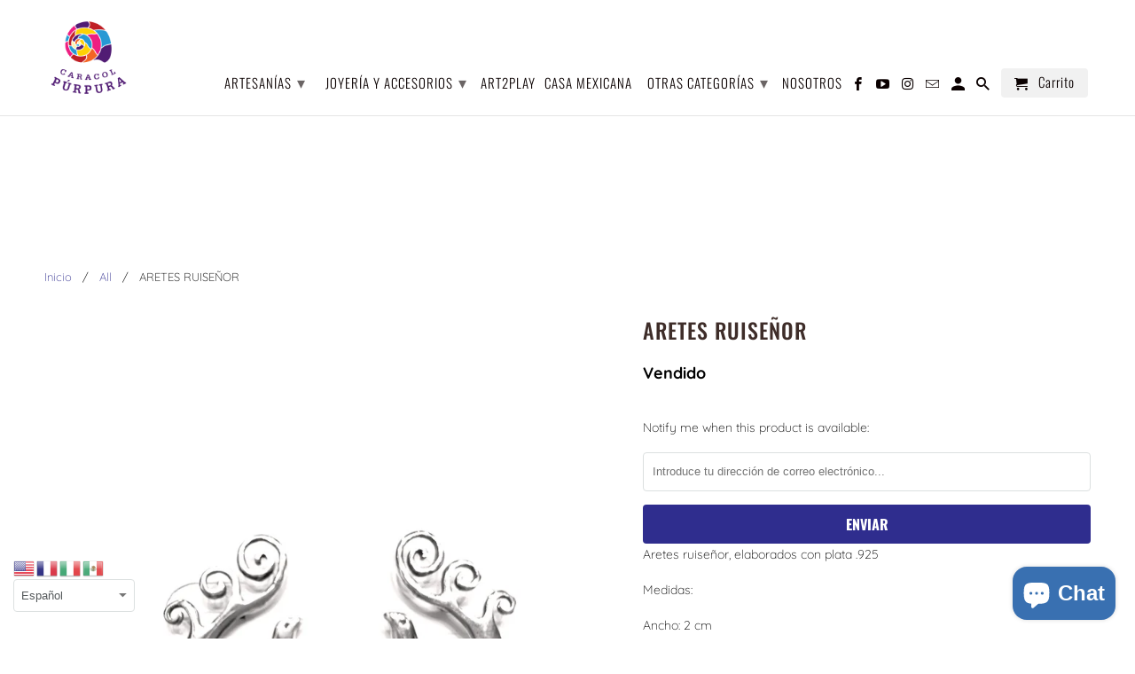

--- FILE ---
content_type: text/html; charset=utf-8
request_url: https://caracolpurpura.com.mx/products/aretes-ruisenor
body_size: 20758
content:
<!DOCTYPE html>
<html lang="es" dir="ltr">
  <head>
  
  <meta name="facebook-domain-verification" content="v04ldibkl7r904nvewyetto4qsn08z" />
  <meta name="facebook-domain-verification" content="a0gy4yb98x9fvqwb0r1ftv721dvnks" />
  
    <!-- Global site tag (gtag.js) - Google Ads: 651818743 --> <script async src="https://www.googletagmanager.com/gtag/js?id=AW-651818743"></script> <script> window.dataLayer = window.dataLayer || []; function gtag(){dataLayer.push(arguments);} gtag('js', new Date()); gtag('config', 'AW-651818743'); </script><!-- /snippets/ls-head.liquid -->
<!-- /snippets/ls-sdk.liquid -->
<script type="text/javascript">
  window.LangShop = {
    "currentLanguage": "es",
    "currentCurrency": "mxn",
    "shopifyLocales":[{"code":"es","rootUrl":"\/"}    ]
,
    "shopifyCurrencies": ["MXN"],
    "originalLanguage": {"code":"es","title":"Spanish","icon":null,"published":true},
    "targetLanguages": [{"code":"en","title":"English","icon":null,"published":false},{"code":"pt-BR","title":"Portuguese (Brazil)","available":true,"published":true}],
    "languagesSwitchers": [{"id":88277412,"title":null,"type":"dropdown","display":"all","position":"bottom-right","offset":"10px","shortTitles":false,"isolateStyles":true,"icons":"rounded","sprite":"flags","defaultStyles":true,"devices":{"mobile":{"visible":true,"minWidth":null,"maxWidth":{"value":480,"dimension":"px"}},"tablet":{"visible":true,"minWidth":{"value":481,"dimension":"px"},"maxWidth":{"value":1023,"dimension":"px"}},"desktop":{"visible":true,"minWidth":{"value":1024,"dimension":"px"},"maxWidth":null}},"styles":{"dropdown":{"activeContainer":{"padding":{"top":{"value":8,"dimension":"px"},"right":{"value":10,"dimension":"px"},"bottom":{"value":8,"dimension":"px"},"left":{"value":10,"dimension":"px"}},"background":"rgba(255,255,255,.95)","borderRadius":{"topLeft":{"value":0,"dimension":"px"},"topRight":{"value":0,"dimension":"px"},"bottomLeft":{"value":0,"dimension":"px"},"bottomRight":{"value":0,"dimension":"px"}},"borderTop":{"color":"rgba(224, 224, 224, 1)","style":"solid","width":{"value":1,"dimension":"px"}},"borderRight":{"color":"rgba(224, 224, 224, 1)","style":"solid","width":{"value":1,"dimension":"px"}},"borderBottom":{"color":"rgba(224, 224, 224, 1)","style":"solid","width":{"value":1,"dimension":"px"}},"borderLeft":{"color":"rgba(224, 224, 224, 1)","style":"solid","width":{"value":1,"dimension":"px"}}},"activeContainerHovered":null,"activeItem":{"fontSize":{"value":13,"dimension":"px"},"fontFamily":"Open Sans","color":"rgba(39, 46, 49, 1)"},"activeItemHovered":null,"activeItemIcon":{"offset":{"value":10,"dimension":"px"},"position":"left"},"dropdownContainer":{"animation":"sliding","background":"rgba(255,255,255,.95)","borderRadius":{"topLeft":{"value":0,"dimension":"px"},"topRight":{"value":0,"dimension":"px"},"bottomLeft":{"value":0,"dimension":"px"},"bottomRight":{"value":0,"dimension":"px"}},"borderTop":{"color":"rgba(224, 224, 224, 1)","style":"solid","width":{"value":1,"dimension":"px"}},"borderRight":{"color":"rgba(224, 224, 224, 1)","style":"solid","width":{"value":1,"dimension":"px"}},"borderBottom":{"color":"rgba(224, 224, 224, 1)","style":"solid","width":{"value":1,"dimension":"px"}},"borderLeft":{"color":"rgba(224, 224, 224, 1)","style":"solid","width":{"value":1,"dimension":"px"}},"padding":{"top":{"value":0,"dimension":"px"},"right":{"value":0,"dimension":"px"},"bottom":{"value":0,"dimension":"px"},"left":{"value":0,"dimension":"px"}}},"dropdownContainerHovered":null,"dropdownItem":{"padding":{"top":{"value":8,"dimension":"px"},"right":{"value":10,"dimension":"px"},"bottom":{"value":8,"dimension":"px"},"left":{"value":10,"dimension":"px"}},"fontSize":{"value":13,"dimension":"px"},"fontFamily":"Open Sans","color":"rgba(39, 46, 49, 1)"},"dropdownItemHovered":{"color":"rgba(27, 160, 227, 1)"},"dropdownItemIcon":{"position":"left","offset":{"value":10,"dimension":"px"}},"arrow":{"color":"rgba(39, 46, 49, 1)","position":"right","offset":{"value":20,"dimension":"px"},"size":{"value":6,"dimension":"px"}}},"inline":{"container":{"background":"rgba(255,255,255,.95)","borderRadius":{"topLeft":{"value":4,"dimension":"px"},"topRight":{"value":4,"dimension":"px"},"bottomLeft":{"value":4,"dimension":"px"},"bottomRight":{"value":4,"dimension":"px"}},"borderTop":{"color":"rgba(224, 224, 224, 1)","style":"solid","width":{"value":1,"dimension":"px"}},"borderRight":{"color":"rgba(224, 224, 224, 1)","style":"solid","width":{"value":1,"dimension":"px"}},"borderBottom":{"color":"rgba(224, 224, 224, 1)","style":"solid","width":{"value":1,"dimension":"px"}},"borderLeft":{"color":"rgba(224, 224, 224, 1)","style":"solid","width":{"value":1,"dimension":"px"}}},"containerHovered":null,"item":{"background":"transparent","padding":{"top":{"value":8,"dimension":"px"},"right":{"value":10,"dimension":"px"},"bottom":{"value":8,"dimension":"px"},"left":{"value":10,"dimension":"px"}},"fontSize":{"value":13,"dimension":"px"},"fontFamily":"Open Sans","color":"rgba(39, 46, 49, 1)"},"itemHovered":{"background":"rgba(245, 245, 245, 1)","color":"rgba(39, 46, 49, 1)"},"itemActive":{"background":"rgba(245, 245, 245, 1)","color":"rgba(27, 160, 227, 1)"},"itemIcon":{"position":"left","offset":{"value":10,"dimension":"px"}}},"ios":{"activeContainer":{"padding":{"top":{"value":0,"dimension":"px"},"right":{"value":0,"dimension":"px"},"bottom":{"value":0,"dimension":"px"},"left":{"value":0,"dimension":"px"}},"background":"rgba(255,255,255,.95)","borderRadius":{"topLeft":{"value":0,"dimension":"px"},"topRight":{"value":0,"dimension":"px"},"bottomLeft":{"value":0,"dimension":"px"},"bottomRight":{"value":0,"dimension":"px"}},"borderTop":{"color":"rgba(224, 224, 224, 1)","style":"solid","width":{"value":1,"dimension":"px"}},"borderRight":{"color":"rgba(224, 224, 224, 1)","style":"solid","width":{"value":1,"dimension":"px"}},"borderBottom":{"color":"rgba(224, 224, 224, 1)","style":"solid","width":{"value":1,"dimension":"px"}},"borderLeft":{"color":"rgba(224, 224, 224, 1)","style":"solid","width":{"value":1,"dimension":"px"}}},"activeContainerHovered":null,"activeItem":{"fontSize":{"value":13,"dimension":"px"},"fontFamily":"Open Sans","color":"rgba(39, 46, 49, 1)","padding":{"top":{"value":8,"dimension":"px"},"right":{"value":10,"dimension":"px"},"bottom":{"value":8,"dimension":"px"},"left":{"value":10,"dimension":"px"}}},"activeItemHovered":null,"activeItemIcon":{"position":"left","offset":{"value":10,"dimension":"px"}},"modalOverlay":{"background":"rgba(0, 0, 0, 0.7)"},"wheelButtonsContainer":{"background":"rgba(255, 255, 255, 1)","padding":{"top":{"value":8,"dimension":"px"},"right":{"value":10,"dimension":"px"},"bottom":{"value":8,"dimension":"px"},"left":{"value":10,"dimension":"px"}},"borderTop":{"color":"rgba(224, 224, 224, 1)","style":"solid","width":{"value":0,"dimension":"px"}},"borderRight":{"color":"rgba(224, 224, 224, 1)","style":"solid","width":{"value":0,"dimension":"px"}},"borderBottom":{"color":"rgba(224, 224, 224, 1)","style":"solid","width":{"value":1,"dimension":"px"}},"borderLeft":{"color":"rgba(224, 224, 224, 1)","style":"solid","width":{"value":0,"dimension":"px"}}},"wheelCloseButton":{"fontSize":{"value":14,"dimension":"px"},"fontFamily":"Open Sans","color":"rgba(39, 46, 49, 1)","fontWeight":"bold"},"wheelCloseButtonHover":null,"wheelSubmitButton":{"fontSize":{"value":14,"dimension":"px"},"fontFamily":"Open Sans","color":"rgba(39, 46, 49, 1)","fontWeight":"bold"},"wheelSubmitButtonHover":null,"wheelPanelContainer":{"background":"rgba(255, 255, 255, 1)"},"wheelLine":{"borderTop":{"color":"rgba(224, 224, 224, 1)","style":"solid","width":{"value":1,"dimension":"px"}},"borderRight":{"color":"rgba(224, 224, 224, 1)","style":"solid","width":{"value":0,"dimension":"px"}},"borderBottom":{"color":"rgba(224, 224, 224, 1)","style":"solid","width":{"value":1,"dimension":"px"}},"borderLeft":{"color":"rgba(224, 224, 224, 1)","style":"solid","width":{"value":0,"dimension":"px"}}},"wheelItem":{"background":"transparent","padding":{"top":{"value":8,"dimension":"px"},"right":{"value":10,"dimension":"px"},"bottom":{"value":8,"dimension":"px"},"left":{"value":10,"dimension":"px"}},"fontSize":{"value":13,"dimension":"px"},"fontFamily":"Open Sans","color":"rgba(39, 46, 49, 1)","justifyContent":"flex-start"},"wheelItemIcon":{"position":"left","offset":{"value":10,"dimension":"px"}}},"modal":{"activeContainer":{"padding":{"top":{"value":0,"dimension":"px"},"right":{"value":0,"dimension":"px"},"bottom":{"value":0,"dimension":"px"},"left":{"value":0,"dimension":"px"}},"background":"rgba(255,255,255,.95)","borderRadius":{"topLeft":{"value":0,"dimension":"px"},"topRight":{"value":0,"dimension":"px"},"bottomLeft":{"value":0,"dimension":"px"},"bottomRight":{"value":0,"dimension":"px"}},"borderTop":{"color":"rgba(224, 224, 224, 1)","style":"solid","width":{"value":1,"dimension":"px"}},"borderRight":{"color":"rgba(224, 224, 224, 1)","style":"solid","width":{"value":1,"dimension":"px"}},"borderBottom":{"color":"rgba(224, 224, 224, 1)","style":"solid","width":{"value":1,"dimension":"px"}},"borderLeft":{"color":"rgba(224, 224, 224, 1)","style":"solid","width":{"value":1,"dimension":"px"}}},"activeContainerHovered":null,"activeItem":{"fontSize":{"value":13,"dimension":"px"},"fontFamily":"Open Sans","color":"rgba(39, 46, 49, 1)","padding":{"top":{"value":8,"dimension":"px"},"right":{"value":10,"dimension":"px"},"bottom":{"value":8,"dimension":"px"},"left":{"value":10,"dimension":"px"}}},"activeItemHovered":null,"activeItemIcon":{"position":"left","offset":{"value":10,"dimension":"px"}},"modalOverlay":{"background":"rgba(0, 0, 0, 0.7)"},"modalContent":{"animation":"sliding-down","background":"rgba(255, 255, 255, 1)","maxHeight":{"value":80,"dimension":"vh"},"maxWidth":{"value":80,"dimension":"vw"},"width":{"value":320,"dimension":"px"}},"modalContentHover":null,"modalItem":{"reverseElements":true,"fontSize":{"value":11,"dimension":"px"},"fontFamily":"Open Sans","color":"rgba(102, 102, 102, 1)","textTransform":"uppercase","fontWeight":"bold","justifyContent":"space-between","letterSpacing":{"value":3,"dimension":"px"},"padding":{"top":{"value":20,"dimension":"px"},"right":{"value":26,"dimension":"px"},"bottom":{"value":20,"dimension":"px"},"left":{"value":26,"dimension":"px"}}},"modalItemIcon":{"offset":{"value":20,"dimension":"px"}},"modalItemRadio":{"size":{"value":20,"dimension":"px"},"offset":{"value":20,"dimension":"px"},"color":"rgba(193, 202, 202, 1)"},"modalItemHovered":{"background":"rgba(255, 103, 99, 0.5)","color":"rgba(254, 236, 233, 1)"},"modalItemHoveredRadio":{"size":{"value":20,"dimension":"px"},"offset":{"value":20,"dimension":"px"},"color":"rgba(254, 236, 233, 1)"},"modalActiveItem":{"fontSize":{"value":15,"dimension":"px"},"color":"rgba(254, 236, 233, 1)","background":"rgba(255, 103, 99, 1)"},"modalActiveItemRadio":{"size":{"value":24,"dimension":"px"},"offset":{"value":18,"dimension":"px"},"color":"rgba(255, 255, 255, 1)"},"modalActiveItemHovered":null,"modalActiveItemHoveredRadio":null},"select":{"container":{"background":"rgba(255,255,255, 1)","borderRadius":{"topLeft":{"value":4,"dimension":"px"},"topRight":{"value":4,"dimension":"px"},"bottomLeft":{"value":4,"dimension":"px"},"bottomRight":{"value":4,"dimension":"px"}},"borderTop":{"color":"rgba(204, 204, 204, 1)","style":"solid","width":{"value":1,"dimension":"px"}},"borderRight":{"color":"rgba(204, 204, 204, 1)","style":"solid","width":{"value":1,"dimension":"px"}},"borderBottom":{"color":"rgba(204, 204, 204, 1)","style":"solid","width":{"value":1,"dimension":"px"}},"borderLeft":{"color":"rgba(204, 204, 204, 1)","style":"solid","width":{"value":1,"dimension":"px"}}},"text":{"padding":{"top":{"value":5,"dimension":"px"},"right":{"value":8,"dimension":"px"},"bottom":{"value":5,"dimension":"px"},"left":{"value":8,"dimension":"px"}},"fontSize":{"value":13,"dimension":"px"},"fontFamily":"Open Sans","color":"rgba(39, 46, 49, 1)"}}},"disabled":false}],
    "defaultCurrency": {"code":"mxn","title":"Mexican Peso","icon":null,"rate":19.7731,"formatWithCurrency":"${{amount}} MXN","formatWithoutCurrency":"${{amount}}"},
    "targetCurrencies": [{"code":"usd","title":"US Dollar","icon":null,"rate":1,"formatWithCurrency":"${{amount}} USD","formatWithoutCurrency":"${{amount}}","id":"usd"}],
    "currenciesSwitchers": [{"id":35901048,"title":null,"type":"dropdown","display":"all","position":"bottom-left","offset":"10px","shortTitles":false,"isolateStyles":true,"icons":"rounded","sprite":"flags","defaultStyles":true,"devices":{"mobile":{"visible":true,"minWidth":null,"maxWidth":{"value":480,"dimension":"px"}},"tablet":{"visible":true,"minWidth":{"value":481,"dimension":"px"},"maxWidth":{"value":1023,"dimension":"px"}},"desktop":{"visible":true,"minWidth":{"value":1024,"dimension":"px"},"maxWidth":null}},"styles":{"dropdown":{"activeContainer":{"padding":{"top":{"value":8,"dimension":"px"},"right":{"value":10,"dimension":"px"},"bottom":{"value":8,"dimension":"px"},"left":{"value":10,"dimension":"px"}},"background":"rgba(255,255,255,.95)","borderRadius":{"topLeft":{"value":0,"dimension":"px"},"topRight":{"value":0,"dimension":"px"},"bottomLeft":{"value":0,"dimension":"px"},"bottomRight":{"value":0,"dimension":"px"}},"borderTop":{"color":"rgba(224, 224, 224, 1)","style":"solid","width":{"value":1,"dimension":"px"}},"borderRight":{"color":"rgba(224, 224, 224, 1)","style":"solid","width":{"value":1,"dimension":"px"}},"borderBottom":{"color":"rgba(224, 224, 224, 1)","style":"solid","width":{"value":1,"dimension":"px"}},"borderLeft":{"color":"rgba(224, 224, 224, 1)","style":"solid","width":{"value":1,"dimension":"px"}}},"activeContainerHovered":null,"activeItem":{"fontSize":{"value":13,"dimension":"px"},"fontFamily":"Open Sans","color":"rgba(39, 46, 49, 1)"},"activeItemHovered":null,"activeItemIcon":{"offset":{"value":10,"dimension":"px"},"position":"left"},"dropdownContainer":{"animation":"sliding","background":"rgba(255,255,255,.95)","borderRadius":{"topLeft":{"value":0,"dimension":"px"},"topRight":{"value":0,"dimension":"px"},"bottomLeft":{"value":0,"dimension":"px"},"bottomRight":{"value":0,"dimension":"px"}},"borderTop":{"color":"rgba(224, 224, 224, 1)","style":"solid","width":{"value":1,"dimension":"px"}},"borderRight":{"color":"rgba(224, 224, 224, 1)","style":"solid","width":{"value":1,"dimension":"px"}},"borderBottom":{"color":"rgba(224, 224, 224, 1)","style":"solid","width":{"value":1,"dimension":"px"}},"borderLeft":{"color":"rgba(224, 224, 224, 1)","style":"solid","width":{"value":1,"dimension":"px"}},"padding":{"top":{"value":0,"dimension":"px"},"right":{"value":0,"dimension":"px"},"bottom":{"value":0,"dimension":"px"},"left":{"value":0,"dimension":"px"}}},"dropdownContainerHovered":null,"dropdownItem":{"padding":{"top":{"value":8,"dimension":"px"},"right":{"value":10,"dimension":"px"},"bottom":{"value":8,"dimension":"px"},"left":{"value":10,"dimension":"px"}},"fontSize":{"value":13,"dimension":"px"},"fontFamily":"Open Sans","color":"rgba(39, 46, 49, 1)"},"dropdownItemHovered":{"color":"rgba(27, 160, 227, 1)"},"dropdownItemIcon":{"position":"left","offset":{"value":10,"dimension":"px"}},"arrow":{"color":"rgba(39, 46, 49, 1)","position":"right","offset":{"value":20,"dimension":"px"},"size":{"value":6,"dimension":"px"}}},"inline":{"container":{"background":"rgba(255,255,255,.95)","borderRadius":{"topLeft":{"value":4,"dimension":"px"},"topRight":{"value":4,"dimension":"px"},"bottomLeft":{"value":4,"dimension":"px"},"bottomRight":{"value":4,"dimension":"px"}},"borderTop":{"color":"rgba(224, 224, 224, 1)","style":"solid","width":{"value":1,"dimension":"px"}},"borderRight":{"color":"rgba(224, 224, 224, 1)","style":"solid","width":{"value":1,"dimension":"px"}},"borderBottom":{"color":"rgba(224, 224, 224, 1)","style":"solid","width":{"value":1,"dimension":"px"}},"borderLeft":{"color":"rgba(224, 224, 224, 1)","style":"solid","width":{"value":1,"dimension":"px"}}},"containerHovered":null,"item":{"background":"transparent","padding":{"top":{"value":8,"dimension":"px"},"right":{"value":10,"dimension":"px"},"bottom":{"value":8,"dimension":"px"},"left":{"value":10,"dimension":"px"}},"fontSize":{"value":13,"dimension":"px"},"fontFamily":"Open Sans","color":"rgba(39, 46, 49, 1)"},"itemHovered":{"background":"rgba(245, 245, 245, 1)","color":"rgba(39, 46, 49, 1)"},"itemActive":{"background":"rgba(245, 245, 245, 1)","color":"rgba(27, 160, 227, 1)"},"itemIcon":{"position":"left","offset":{"value":10,"dimension":"px"}}},"ios":{"activeContainer":{"padding":{"top":{"value":0,"dimension":"px"},"right":{"value":0,"dimension":"px"},"bottom":{"value":0,"dimension":"px"},"left":{"value":0,"dimension":"px"}},"background":"rgba(255,255,255,.95)","borderRadius":{"topLeft":{"value":0,"dimension":"px"},"topRight":{"value":0,"dimension":"px"},"bottomLeft":{"value":0,"dimension":"px"},"bottomRight":{"value":0,"dimension":"px"}},"borderTop":{"color":"rgba(224, 224, 224, 1)","style":"solid","width":{"value":1,"dimension":"px"}},"borderRight":{"color":"rgba(224, 224, 224, 1)","style":"solid","width":{"value":1,"dimension":"px"}},"borderBottom":{"color":"rgba(224, 224, 224, 1)","style":"solid","width":{"value":1,"dimension":"px"}},"borderLeft":{"color":"rgba(224, 224, 224, 1)","style":"solid","width":{"value":1,"dimension":"px"}}},"activeContainerHovered":null,"activeItem":{"fontSize":{"value":13,"dimension":"px"},"fontFamily":"Open Sans","color":"rgba(39, 46, 49, 1)","padding":{"top":{"value":8,"dimension":"px"},"right":{"value":10,"dimension":"px"},"bottom":{"value":8,"dimension":"px"},"left":{"value":10,"dimension":"px"}}},"activeItemHovered":null,"activeItemIcon":{"position":"left","offset":{"value":10,"dimension":"px"}},"modalOverlay":{"background":"rgba(0, 0, 0, 0.7)"},"wheelButtonsContainer":{"background":"rgba(255, 255, 255, 1)","padding":{"top":{"value":8,"dimension":"px"},"right":{"value":10,"dimension":"px"},"bottom":{"value":8,"dimension":"px"},"left":{"value":10,"dimension":"px"}},"borderTop":{"color":"rgba(224, 224, 224, 1)","style":"solid","width":{"value":0,"dimension":"px"}},"borderRight":{"color":"rgba(224, 224, 224, 1)","style":"solid","width":{"value":0,"dimension":"px"}},"borderBottom":{"color":"rgba(224, 224, 224, 1)","style":"solid","width":{"value":1,"dimension":"px"}},"borderLeft":{"color":"rgba(224, 224, 224, 1)","style":"solid","width":{"value":0,"dimension":"px"}}},"wheelCloseButton":{"fontSize":{"value":14,"dimension":"px"},"fontFamily":"Open Sans","color":"rgba(39, 46, 49, 1)","fontWeight":"bold"},"wheelCloseButtonHover":null,"wheelSubmitButton":{"fontSize":{"value":14,"dimension":"px"},"fontFamily":"Open Sans","color":"rgba(39, 46, 49, 1)","fontWeight":"bold"},"wheelSubmitButtonHover":null,"wheelPanelContainer":{"background":"rgba(255, 255, 255, 1)"},"wheelLine":{"borderTop":{"color":"rgba(224, 224, 224, 1)","style":"solid","width":{"value":1,"dimension":"px"}},"borderRight":{"color":"rgba(224, 224, 224, 1)","style":"solid","width":{"value":0,"dimension":"px"}},"borderBottom":{"color":"rgba(224, 224, 224, 1)","style":"solid","width":{"value":1,"dimension":"px"}},"borderLeft":{"color":"rgba(224, 224, 224, 1)","style":"solid","width":{"value":0,"dimension":"px"}}},"wheelItem":{"background":"transparent","padding":{"top":{"value":8,"dimension":"px"},"right":{"value":10,"dimension":"px"},"bottom":{"value":8,"dimension":"px"},"left":{"value":10,"dimension":"px"}},"fontSize":{"value":13,"dimension":"px"},"fontFamily":"Open Sans","color":"rgba(39, 46, 49, 1)","justifyContent":"flex-start"},"wheelItemIcon":{"position":"left","offset":{"value":10,"dimension":"px"}}},"modal":{"activeContainer":{"padding":{"top":{"value":0,"dimension":"px"},"right":{"value":0,"dimension":"px"},"bottom":{"value":0,"dimension":"px"},"left":{"value":0,"dimension":"px"}},"background":"rgba(255,255,255,.95)","borderRadius":{"topLeft":{"value":0,"dimension":"px"},"topRight":{"value":0,"dimension":"px"},"bottomLeft":{"value":0,"dimension":"px"},"bottomRight":{"value":0,"dimension":"px"}},"borderTop":{"color":"rgba(224, 224, 224, 1)","style":"solid","width":{"value":1,"dimension":"px"}},"borderRight":{"color":"rgba(224, 224, 224, 1)","style":"solid","width":{"value":1,"dimension":"px"}},"borderBottom":{"color":"rgba(224, 224, 224, 1)","style":"solid","width":{"value":1,"dimension":"px"}},"borderLeft":{"color":"rgba(224, 224, 224, 1)","style":"solid","width":{"value":1,"dimension":"px"}}},"activeContainerHovered":null,"activeItem":{"fontSize":{"value":13,"dimension":"px"},"fontFamily":"Open Sans","color":"rgba(39, 46, 49, 1)","padding":{"top":{"value":8,"dimension":"px"},"right":{"value":10,"dimension":"px"},"bottom":{"value":8,"dimension":"px"},"left":{"value":10,"dimension":"px"}}},"activeItemHovered":null,"activeItemIcon":{"position":"left","offset":{"value":10,"dimension":"px"}},"modalOverlay":{"background":"rgba(0, 0, 0, 0.7)"},"modalContent":{"animation":"sliding-down","background":"rgba(255, 255, 255, 1)","maxHeight":{"value":80,"dimension":"vh"},"maxWidth":{"value":80,"dimension":"vw"},"width":{"value":320,"dimension":"px"}},"modalContentHover":null,"modalItem":{"reverseElements":true,"fontSize":{"value":11,"dimension":"px"},"fontFamily":"Open Sans","color":"rgba(102, 102, 102, 1)","textTransform":"uppercase","fontWeight":"bold","justifyContent":"space-between","letterSpacing":{"value":3,"dimension":"px"},"padding":{"top":{"value":20,"dimension":"px"},"right":{"value":26,"dimension":"px"},"bottom":{"value":20,"dimension":"px"},"left":{"value":26,"dimension":"px"}}},"modalItemIcon":{"offset":{"value":20,"dimension":"px"}},"modalItemRadio":{"size":{"value":20,"dimension":"px"},"offset":{"value":20,"dimension":"px"},"color":"rgba(193, 202, 202, 1)"},"modalItemHovered":{"background":"rgba(255, 103, 99, 0.5)","color":"rgba(254, 236, 233, 1)"},"modalItemHoveredRadio":{"size":{"value":20,"dimension":"px"},"offset":{"value":20,"dimension":"px"},"color":"rgba(254, 236, 233, 1)"},"modalActiveItem":{"fontSize":{"value":15,"dimension":"px"},"color":"rgba(254, 236, 233, 1)","background":"rgba(255, 103, 99, 1)"},"modalActiveItemRadio":{"size":{"value":24,"dimension":"px"},"offset":{"value":18,"dimension":"px"},"color":"rgba(255, 255, 255, 1)"},"modalActiveItemHovered":null,"modalActiveItemHoveredRadio":null},"select":{"container":{"background":"rgba(255,255,255, 1)","borderRadius":{"topLeft":{"value":4,"dimension":"px"},"topRight":{"value":4,"dimension":"px"},"bottomLeft":{"value":4,"dimension":"px"},"bottomRight":{"value":4,"dimension":"px"}},"borderTop":{"color":"rgba(204, 204, 204, 1)","style":"solid","width":{"value":1,"dimension":"px"}},"borderRight":{"color":"rgba(204, 204, 204, 1)","style":"solid","width":{"value":1,"dimension":"px"}},"borderBottom":{"color":"rgba(204, 204, 204, 1)","style":"solid","width":{"value":1,"dimension":"px"}},"borderLeft":{"color":"rgba(204, 204, 204, 1)","style":"solid","width":{"value":1,"dimension":"px"}}},"text":{"padding":{"top":{"value":5,"dimension":"px"},"right":{"value":8,"dimension":"px"},"bottom":{"value":5,"dimension":"px"},"left":{"value":8,"dimension":"px"}},"fontSize":{"value":13,"dimension":"px"},"fontFamily":"Open Sans","color":"rgba(39, 46, 49, 1)"}}},"disabled":false}],
    "languageDetection": "browser",
    "languagesCountries": [{"code":"es","countries":["ar","bo","cl","co","cr","cu","do","ec","sv","gq","gt","hn","mx","ni","pa","py","pe","pr","es","uy","ve"]},{"code":"en","countries":["as","ai","ag","aw","au","bs","bh","bd","bb","bz","bm","bw","io","bn","kh","cm","ca","ky","cx","cc","ck","cy","dk","dm","eg","et","fk","fj","gm","gh","gi","gr","gl","gd","gu","gg","gy","hk","is","in","id","ie","im","il","jm","je","jo","ke","ki","kr","kw","la","lb","ls","lr","ly","my","mv","mt","mh","mu","fm","mc","ms","na","nr","np","an","nz","ng","nu","nf","mp","om","pk","pw","pg","ph","pn","qa","rw","sh","kn","lc","vc","ws","sc","sl","sg","sb","so","za","gs","lk","sd","sr","sz","sy","tz","th","tl","tk","to","tt","tc","tv","ug","ua","ae","gb","us","um","vu","vn","vg","vi","zm","zw","bq","ss","sx","cw"]},{"code":"pt-BR","countries":["br"]}],
    "languagesBrowsers": [{"code":"es","browsers":["es"]},{"code":"en","browsers":["en"]},{"code":"pt-BR","browsers":["pt-BR"]}],
    "currencyDetection": "language",
    "currenciesLanguages": [{"code":"mxn","languages":["es"]},{"code":"usd","languages":["zh","nl","en","fil","fr","haw","id","ja","pt","to"]}],
    "currenciesCountries": [{"code":"mxn","countries":["mx"]},{"code":"usd","countries":["as","bq","ec","fm","gu","io","mh","mp","pr","pw","sv","tc","tl","um","us","vg","vi"]}],
    "recommendationAlert": {"enabled":true,"type":"banner","isolateStyles":true,"styles":{"banner":{"bannerContainer":{"position":"top","spacing":10,"borderTop":{"color":"rgba(0,0,0,0.2)","style":"solid","width":{"value":0,"dimension":"px"}},"borderRadius":{"topLeft":{"value":0,"dimension":"px"},"topRight":{"value":0,"dimension":"px"},"bottomLeft":{"value":0,"dimension":"px"},"bottomRight":{"value":0,"dimension":"px"}},"borderRight":{"color":"rgba(0,0,0,0.2)","style":"solid","width":{"value":0,"dimension":"px"}},"borderBottom":{"color":"rgba(0,0,0,0.2)","style":"solid","width":{"value":1,"dimension":"px"}},"borderLeft":{"color":"rgba(0,0,0,0.2)","style":"solid","width":{"value":0,"dimension":"px"}},"padding":{"top":{"value":15,"dimension":"px"},"right":{"value":20,"dimension":"px"},"bottom":{"value":15,"dimension":"px"},"left":{"value":20,"dimension":"px"}},"background":"rgba(255, 255, 255, 1)"},"bannerMessage":{"fontSize":{"value":16,"dimension":"px"},"fontStyle":"normal","fontWeight":"normal","lineHeight":"1.5","color":"rgba(39, 46, 49, 1)"},"selectorContainer":{"background":"rgba(244,244,244, 1)","borderRadius":{"topLeft":{"value":2,"dimension":"px"},"topRight":{"value":2,"dimension":"px"},"bottomLeft":{"value":2,"dimension":"px"},"bottomRight":{"value":2,"dimension":"px"}},"borderTop":{"color":"rgba(204, 204, 204, 1)","style":"solid","width":{"value":0,"dimension":"px"}},"borderRight":{"color":"rgba(204, 204, 204, 1)","style":"solid","width":{"value":0,"dimension":"px"}},"borderBottom":{"color":"rgba(204, 204, 204, 1)","style":"solid","width":{"value":0,"dimension":"px"}},"borderLeft":{"color":"rgba(204, 204, 204, 1)","style":"solid","width":{"value":0,"dimension":"px"}}},"selectorContainerHovered":null,"selectorText":{"padding":{"top":{"value":8,"dimension":"px"},"right":{"value":8,"dimension":"px"},"bottom":{"value":8,"dimension":"px"},"left":{"value":8,"dimension":"px"}},"fontSize":{"value":16,"dimension":"px"},"fontFamily":"Open Sans","fontStyle":"normal","fontWeight":"normal","lineHeight":"1.5","color":"rgba(39, 46, 49, 1)"},"selectorTextHovered":null,"changeButton":{"borderTop":{"color":"transparent","style":"solid","width":{"value":0,"dimension":"px"}},"borderRight":{"color":"transparent","style":"solid","width":{"value":0,"dimension":"px"}},"borderBottom":{"color":"transparent","style":"solid","width":{"value":0,"dimension":"px"}},"borderLeft":{"color":"transparent","style":"solid","width":{"value":0,"dimension":"px"}},"fontSize":{"value":16,"dimension":"px"},"fontStyle":"normal","fontWeight":"normal","lineHeight":"1.5","borderRadius":{"topLeft":{"value":2,"dimension":"px"},"topRight":{"value":2,"dimension":"px"},"bottomLeft":{"value":2,"dimension":"px"},"bottomRight":{"value":2,"dimension":"px"}},"padding":{"top":{"value":8,"dimension":"px"},"right":{"value":8,"dimension":"px"},"bottom":{"value":8,"dimension":"px"},"left":{"value":8,"dimension":"px"}},"background":"rgba(0, 0, 0, 1)","color":"rgba(255, 255, 255, 1)"},"changeButtonHovered":null,"closeButton":{"alignSelf":"baseline","fontSize":{"value":16,"dimension":"px"},"color":"rgba(0, 0, 0, 1)"},"closeButtonHovered":null},"popup":{"popupContainer":{"maxWidth":{"value":30,"dimension":"rem"},"position":"bottom-left","spacing":10,"offset":{"value":1,"dimension":"em"},"borderTop":{"color":"rgba(0,0,0,0.2)","style":"solid","width":{"value":0,"dimension":"px"}},"borderRight":{"color":"rgba(0,0,0,0.2)","style":"solid","width":{"value":0,"dimension":"px"}},"borderBottom":{"color":"rgba(0,0,0,0.2)","style":"solid","width":{"value":1,"dimension":"px"}},"borderLeft":{"color":"rgba(0,0,0,0.2)","style":"solid","width":{"value":0,"dimension":"px"}},"borderRadius":{"topLeft":{"value":0,"dimension":"px"},"topRight":{"value":0,"dimension":"px"},"bottomLeft":{"value":0,"dimension":"px"},"bottomRight":{"value":0,"dimension":"px"}},"padding":{"top":{"value":15,"dimension":"px"},"right":{"value":20,"dimension":"px"},"bottom":{"value":15,"dimension":"px"},"left":{"value":20,"dimension":"px"}},"background":"rgba(255, 255, 255, 1)"},"popupMessage":{"fontSize":{"value":16,"dimension":"px"},"fontStyle":"normal","fontWeight":"normal","lineHeight":"1.5","color":"rgba(39, 46, 49, 1)"},"selectorContainer":{"background":"rgba(244,244,244, 1)","borderRadius":{"topLeft":{"value":2,"dimension":"px"},"topRight":{"value":2,"dimension":"px"},"bottomLeft":{"value":2,"dimension":"px"},"bottomRight":{"value":2,"dimension":"px"}},"borderTop":{"color":"rgba(204, 204, 204, 1)","style":"solid","width":{"value":0,"dimension":"px"}},"borderRight":{"color":"rgba(204, 204, 204, 1)","style":"solid","width":{"value":0,"dimension":"px"}},"borderBottom":{"color":"rgba(204, 204, 204, 1)","style":"solid","width":{"value":0,"dimension":"px"}},"borderLeft":{"color":"rgba(204, 204, 204, 1)","style":"solid","width":{"value":0,"dimension":"px"}}},"selectorContainerHovered":null,"selectorText":{"padding":{"top":{"value":8,"dimension":"px"},"right":{"value":8,"dimension":"px"},"bottom":{"value":8,"dimension":"px"},"left":{"value":8,"dimension":"px"}},"fontSize":{"value":16,"dimension":"px"},"fontFamily":"Open Sans","fontStyle":"normal","fontWeight":"normal","lineHeight":"1.5","color":"rgba(39, 46, 49, 1)"},"selectorTextHovered":null,"changeButton":{"borderTop":{"color":"transparent","style":"solid","width":{"value":0,"dimension":"px"}},"borderRight":{"color":"transparent","style":"solid","width":{"value":0,"dimension":"px"}},"borderBottom":{"color":"transparent","style":"solid","width":{"value":0,"dimension":"px"}},"borderLeft":{"color":"transparent","style":"solid","width":{"value":0,"dimension":"px"}},"fontSize":{"value":16,"dimension":"px"},"fontStyle":"normal","fontWeight":"normal","lineHeight":"1.5","borderRadius":{"topLeft":{"value":2,"dimension":"px"},"topRight":{"value":2,"dimension":"px"},"bottomLeft":{"value":2,"dimension":"px"},"bottomRight":{"value":2,"dimension":"px"}},"padding":{"top":{"value":8,"dimension":"px"},"right":{"value":8,"dimension":"px"},"bottom":{"value":8,"dimension":"px"},"left":{"value":8,"dimension":"px"}},"background":"rgba(0, 0, 0, 1)","color":"rgba(255, 255, 255, 1)"},"changeButtonHovered":null,"closeButton":{"alignSelf":"baseline","fontSize":{"value":16,"dimension":"px"},"color":"rgba(0, 0, 0, 1)"},"closeButtonHovered":null}}},
    "currencyInQueryParam":true,
    "allowAutomaticRedirects":false,
    "storeMoneyFormat": "$ {{amount}}",
    "storeMoneyWithCurrencyFormat": "$ {{amount}} MXN",
    "themeDynamics":[],
    "isAdmin":false,
    "isPreview":false,
    "i18n": {
      "ios_switcher": {
        "done": "Done",
        "close": "Close",
      },
      "recommendation_alert_banner": {
        "currency_and_language_suggestion": "Looks like {{ language }} and {{ currency }} are more preferred for you. Change language and currency?",
        "language_suggestion": "Looks like {{ language }} is more preferred for you. Change language?",
        "currency_suggestion": "Looks like {{ currency }} is more preferred for you. Change currency?",
      }
    }
  };
</script>
<script src="//caracolpurpura.com.mx/cdn/shop/t/6/assets/ls-sdk.js?v=122816894226330427901607215890" async></script>
<!-- Google Tag Manager -->
<script>(function(w,d,s,l,i){w[l]=w[l]||[];w[l].push({'gtm.start':
new Date().getTime(),event:'gtm.js'});var f=d.getElementsByTagName(s)[0],
j=d.createElement(s),dl=l!='dataLayer'?'&l='+l:'';j.async=true;j.src=
'https://www.googletagmanager.com/gtm.js?id='+i+dl;f.parentNode.insertBefore(j,f);
})(window,document,'script','dataLayer','GTM-TP3PDSB');</script>
<!-- End Google Tag Manager -->
    <!-- Global site tag (gtag.js) - Google Analytics -->
	<script async src="https://www.googletagmanager.com/gtag/js?id=UA-173149573-1"></script>
	<script>
  	window.dataLayer = window.dataLayer || [];
  	function gtag(){dataLayer.push(arguments);}
  	gtag('js', new Date());

  	gtag('config', 'UA-173149573-1');
	</script>

    <meta charset="utf-8">
    <meta http-equiv="cleartype" content="on">
    <meta name="robots" content="index,follow">

    
    <title>Anillo de plata y ámbar - chipote alambre - Caracol Púrpura</title>

    
      <meta name="description" content="Aretes ruiseñor, elaborados con plata .925 Medidas: Ancho: 2 cm Alto: 2.5 cm Todos nuestros productos son hechos a mano, por lo que se pueden encontrar algunas variaciones de diseño y/o color distintas a las imágenes. Consúltanos para más información en nuestro chat.  " />
    

    

<meta name="author" content="Caracol Púrpura">
<meta property="og:url" content="https://caracolpurpura.com.mx/products/aretes-ruisenor">
<meta property="og:site_name" content="Caracol Púrpura">



  <meta property="og:type" content="product">
  <meta property="og:title" content="ARETES RUISEÑOR">

  
    <meta property="og:image" content="https://caracolpurpura.com.mx/cdn/shop/products/442AP_600x.jpg?v=1680625152">
    <meta property="og:image:secure_url" content="https://caracolpurpura.com.mx/cdn/shop/products/442AP_600x.jpg?v=1680625152">
    
    <meta property="og:image:width" content="1200">
    <meta property="og:image:height" content="1500">
    <meta property="og:image:alt" content="ARETES RUISEÑOR">
      
   
  <meta property="product:price:amount" content="699.00"> 
  <meta property="product:price:currency" content="MXN">



  <meta property="og:description" content="Aretes ruiseñor, elaborados con plata .925 Medidas: Ancho: 2 cm Alto: 2.5 cm Todos nuestros productos son hechos a mano, por lo que se pueden encontrar algunas variaciones de diseño y/o color distintas a las imágenes. Consúltanos para más información en nuestro chat.  ">




<meta name="twitter:card" content="summary">

  <meta name="twitter:title" content="ARETES RUISEÑOR">
  <meta name="twitter:description" content="Aretes ruiseñor, elaborados con plata .925
Medidas:
Ancho: 2 cm
Alto: 2.5 cm
Todos nuestros productos son hechos a mano, por lo que se pueden encontrar algunas variaciones de diseño y/o color distintas a las imágenes. Consúltanos para más información en nuestro chat.
 ">
  <meta name="twitter:image" content="https://caracolpurpura.com.mx/cdn/shop/products/442AP_240x.jpg?v=1680625152">
  <meta name="twitter:image:width" content="240">
  <meta name="twitter:image:height" content="240">
  <meta name="twitter:image:alt" content="ARETES RUISEÑOR">



    
    

    <!-- Mobile Specific Metas -->
    <meta name="HandheldFriendly" content="True">
    <meta name="MobileOptimized" content="320">
    <meta name="viewport" content="width=device-width,initial-scale=1">
    <meta name="theme-color" content="#ffffff">

    <!-- Stylesheets for Retina 4.6.5 -->
    <link href="//caracolpurpura.com.mx/cdn/shop/t/6/assets/styles.scss.css?v=30458372090938773961762447803" rel="stylesheet" type="text/css" media="all" />
    <!--[if lte IE 9]>
      <link href="//caracolpurpura.com.mx/cdn/shop/t/6/assets/ie.css?v=16370617434440559491607215921" rel="stylesheet" type="text/css" media="all" />
    <![endif]-->

    
      <link rel="shortcut icon" type="image/x-icon" href="//caracolpurpura.com.mx/cdn/shop/files/Favicon_Caracol_180x180.png?v=1613690069">
      <link rel="apple-touch-icon" href="//caracolpurpura.com.mx/cdn/shop/files/Favicon_Caracol_180x180.png?v=1613690069"/>
      <link rel="apple-touch-icon" sizes="72x72" href="//caracolpurpura.com.mx/cdn/shop/files/Favicon_Caracol_72x72.png?v=1613690069"/>
      <link rel="apple-touch-icon" sizes="114x114" href="//caracolpurpura.com.mx/cdn/shop/files/Favicon_Caracol_114x114.png?v=1613690069"/>
      <link rel="apple-touch-icon" sizes="180x180" href="//caracolpurpura.com.mx/cdn/shop/files/Favicon_Caracol_180x180.png?v=1613690069"/>
      <link rel="apple-touch-icon" sizes="228x228" href="//caracolpurpura.com.mx/cdn/shop/files/Favicon_Caracol_228x228.png?v=1613690069"/>
    

    <link rel="canonical" href="https://caracolpurpura.com.mx/products/aretes-ruisenor" />

    
    
    	<script>
      		
Shopify = window.Shopify || {};Shopify.routes =Shopify.routes || {};Shopify.routes.cart_url = "\/cart";
    	</script>
    
    	

        
    
        
    
        
    	
    
    
    

    

    <script src="//caracolpurpura.com.mx/cdn/shop/t/6/assets/app.js?v=46094152510503543331641101746" type="text/javascript"></script>
    
    
    
    <script>window.performance && window.performance.mark && window.performance.mark('shopify.content_for_header.start');</script><meta name="google-site-verification" content="W_6PWwtbmFTgXo3OHG441eDLKk1bRVi9moxkGrniiHU">
<meta name="facebook-domain-verification" content="v04ldibkl7r904nvewyetto4qsn08z">
<meta id="shopify-digital-wallet" name="shopify-digital-wallet" content="/2539290690/digital_wallets/dialog">
<meta name="shopify-checkout-api-token" content="1dc8884374c2b66491252e1bc17b5c77">
<meta id="in-context-paypal-metadata" data-shop-id="2539290690" data-venmo-supported="false" data-environment="production" data-locale="es_ES" data-paypal-v4="true" data-currency="MXN">
<link rel="alternate" type="application/json+oembed" href="https://caracolpurpura.com.mx/products/aretes-ruisenor.oembed">
<script async="async" src="/checkouts/internal/preloads.js?locale=es-MX"></script>
<script id="shopify-features" type="application/json">{"accessToken":"1dc8884374c2b66491252e1bc17b5c77","betas":["rich-media-storefront-analytics"],"domain":"caracolpurpura.com.mx","predictiveSearch":true,"shopId":2539290690,"locale":"es"}</script>
<script>var Shopify = Shopify || {};
Shopify.shop = "purpura-caracol.myshopify.com";
Shopify.locale = "es";
Shopify.currency = {"active":"MXN","rate":"1.0"};
Shopify.country = "MX";
Shopify.theme = {"name":"LangShop | Retina (Dec-6)","id":116678787245,"schema_name":"LangShop Theme","schema_version":"2.6.0","theme_store_id":null,"role":"main"};
Shopify.theme.handle = "null";
Shopify.theme.style = {"id":null,"handle":null};
Shopify.cdnHost = "caracolpurpura.com.mx/cdn";
Shopify.routes = Shopify.routes || {};
Shopify.routes.root = "/";</script>
<script type="module">!function(o){(o.Shopify=o.Shopify||{}).modules=!0}(window);</script>
<script>!function(o){function n(){var o=[];function n(){o.push(Array.prototype.slice.apply(arguments))}return n.q=o,n}var t=o.Shopify=o.Shopify||{};t.loadFeatures=n(),t.autoloadFeatures=n()}(window);</script>
<script id="shop-js-analytics" type="application/json">{"pageType":"product"}</script>
<script defer="defer" async type="module" src="//caracolpurpura.com.mx/cdn/shopifycloud/shop-js/modules/v2/client.init-shop-cart-sync_B5knhve2.es.esm.js"></script>
<script defer="defer" async type="module" src="//caracolpurpura.com.mx/cdn/shopifycloud/shop-js/modules/v2/chunk.common_DUtBTchb.esm.js"></script>
<script type="module">
  await import("//caracolpurpura.com.mx/cdn/shopifycloud/shop-js/modules/v2/client.init-shop-cart-sync_B5knhve2.es.esm.js");
await import("//caracolpurpura.com.mx/cdn/shopifycloud/shop-js/modules/v2/chunk.common_DUtBTchb.esm.js");

  window.Shopify.SignInWithShop?.initShopCartSync?.({"fedCMEnabled":true,"windoidEnabled":true});

</script>
<script>(function() {
  var isLoaded = false;
  function asyncLoad() {
    if (isLoaded) return;
    isLoaded = true;
    var urls = ["https:\/\/cdn.nfcube.com\/instafeed-e6fc0a9804c0b045b047ee21ed618d79.js?shop=purpura-caracol.myshopify.com","https:\/\/cdn.hextom.com\/js\/quickannouncementbar.js?shop=purpura-caracol.myshopify.com","https:\/\/omnisnippet1.com\/platforms\/shopify.js?source=scriptTag\u0026v=2025-05-15T12\u0026shop=purpura-caracol.myshopify.com"];
    for (var i = 0; i < urls.length; i++) {
      var s = document.createElement('script');
      s.type = 'text/javascript';
      s.async = true;
      s.src = urls[i];
      var x = document.getElementsByTagName('script')[0];
      x.parentNode.insertBefore(s, x);
    }
  };
  if(window.attachEvent) {
    window.attachEvent('onload', asyncLoad);
  } else {
    window.addEventListener('load', asyncLoad, false);
  }
})();</script>
<script id="__st">var __st={"a":2539290690,"offset":-21600,"reqid":"b17314ad-6d28-4a6a-95b1-e53506c9cc0f-1768355355","pageurl":"caracolpurpura.com.mx\/products\/aretes-ruisenor","u":"becce1fd1c06","p":"product","rtyp":"product","rid":7603556876513};</script>
<script>window.ShopifyPaypalV4VisibilityTracking = true;</script>
<script id="captcha-bootstrap">!function(){'use strict';const t='contact',e='account',n='new_comment',o=[[t,t],['blogs',n],['comments',n],[t,'customer']],c=[[e,'customer_login'],[e,'guest_login'],[e,'recover_customer_password'],[e,'create_customer']],r=t=>t.map((([t,e])=>`form[action*='/${t}']:not([data-nocaptcha='true']) input[name='form_type'][value='${e}']`)).join(','),a=t=>()=>t?[...document.querySelectorAll(t)].map((t=>t.form)):[];function s(){const t=[...o],e=r(t);return a(e)}const i='password',u='form_key',d=['recaptcha-v3-token','g-recaptcha-response','h-captcha-response',i],f=()=>{try{return window.sessionStorage}catch{return}},m='__shopify_v',_=t=>t.elements[u];function p(t,e,n=!1){try{const o=window.sessionStorage,c=JSON.parse(o.getItem(e)),{data:r}=function(t){const{data:e,action:n}=t;return t[m]||n?{data:e,action:n}:{data:t,action:n}}(c);for(const[e,n]of Object.entries(r))t.elements[e]&&(t.elements[e].value=n);n&&o.removeItem(e)}catch(o){console.error('form repopulation failed',{error:o})}}const l='form_type',E='cptcha';function T(t){t.dataset[E]=!0}const w=window,h=w.document,L='Shopify',v='ce_forms',y='captcha';let A=!1;((t,e)=>{const n=(g='f06e6c50-85a8-45c8-87d0-21a2b65856fe',I='https://cdn.shopify.com/shopifycloud/storefront-forms-hcaptcha/ce_storefront_forms_captcha_hcaptcha.v1.5.2.iife.js',D={infoText:'Protegido por hCaptcha',privacyText:'Privacidad',termsText:'Términos'},(t,e,n)=>{const o=w[L][v],c=o.bindForm;if(c)return c(t,g,e,D).then(n);var r;o.q.push([[t,g,e,D],n]),r=I,A||(h.body.append(Object.assign(h.createElement('script'),{id:'captcha-provider',async:!0,src:r})),A=!0)});var g,I,D;w[L]=w[L]||{},w[L][v]=w[L][v]||{},w[L][v].q=[],w[L][y]=w[L][y]||{},w[L][y].protect=function(t,e){n(t,void 0,e),T(t)},Object.freeze(w[L][y]),function(t,e,n,w,h,L){const[v,y,A,g]=function(t,e,n){const i=e?o:[],u=t?c:[],d=[...i,...u],f=r(d),m=r(i),_=r(d.filter((([t,e])=>n.includes(e))));return[a(f),a(m),a(_),s()]}(w,h,L),I=t=>{const e=t.target;return e instanceof HTMLFormElement?e:e&&e.form},D=t=>v().includes(t);t.addEventListener('submit',(t=>{const e=I(t);if(!e)return;const n=D(e)&&!e.dataset.hcaptchaBound&&!e.dataset.recaptchaBound,o=_(e),c=g().includes(e)&&(!o||!o.value);(n||c)&&t.preventDefault(),c&&!n&&(function(t){try{if(!f())return;!function(t){const e=f();if(!e)return;const n=_(t);if(!n)return;const o=n.value;o&&e.removeItem(o)}(t);const e=Array.from(Array(32),(()=>Math.random().toString(36)[2])).join('');!function(t,e){_(t)||t.append(Object.assign(document.createElement('input'),{type:'hidden',name:u})),t.elements[u].value=e}(t,e),function(t,e){const n=f();if(!n)return;const o=[...t.querySelectorAll(`input[type='${i}']`)].map((({name:t})=>t)),c=[...d,...o],r={};for(const[a,s]of new FormData(t).entries())c.includes(a)||(r[a]=s);n.setItem(e,JSON.stringify({[m]:1,action:t.action,data:r}))}(t,e)}catch(e){console.error('failed to persist form',e)}}(e),e.submit())}));const S=(t,e)=>{t&&!t.dataset[E]&&(n(t,e.some((e=>e===t))),T(t))};for(const o of['focusin','change'])t.addEventListener(o,(t=>{const e=I(t);D(e)&&S(e,y())}));const B=e.get('form_key'),M=e.get(l),P=B&&M;t.addEventListener('DOMContentLoaded',(()=>{const t=y();if(P)for(const e of t)e.elements[l].value===M&&p(e,B);[...new Set([...A(),...v().filter((t=>'true'===t.dataset.shopifyCaptcha))])].forEach((e=>S(e,t)))}))}(h,new URLSearchParams(w.location.search),n,t,e,['guest_login'])})(!0,!0)}();</script>
<script integrity="sha256-4kQ18oKyAcykRKYeNunJcIwy7WH5gtpwJnB7kiuLZ1E=" data-source-attribution="shopify.loadfeatures" defer="defer" src="//caracolpurpura.com.mx/cdn/shopifycloud/storefront/assets/storefront/load_feature-a0a9edcb.js" crossorigin="anonymous"></script>
<script data-source-attribution="shopify.dynamic_checkout.dynamic.init">var Shopify=Shopify||{};Shopify.PaymentButton=Shopify.PaymentButton||{isStorefrontPortableWallets:!0,init:function(){window.Shopify.PaymentButton.init=function(){};var t=document.createElement("script");t.src="https://caracolpurpura.com.mx/cdn/shopifycloud/portable-wallets/latest/portable-wallets.es.js",t.type="module",document.head.appendChild(t)}};
</script>
<script data-source-attribution="shopify.dynamic_checkout.buyer_consent">
  function portableWalletsHideBuyerConsent(e){var t=document.getElementById("shopify-buyer-consent"),n=document.getElementById("shopify-subscription-policy-button");t&&n&&(t.classList.add("hidden"),t.setAttribute("aria-hidden","true"),n.removeEventListener("click",e))}function portableWalletsShowBuyerConsent(e){var t=document.getElementById("shopify-buyer-consent"),n=document.getElementById("shopify-subscription-policy-button");t&&n&&(t.classList.remove("hidden"),t.removeAttribute("aria-hidden"),n.addEventListener("click",e))}window.Shopify?.PaymentButton&&(window.Shopify.PaymentButton.hideBuyerConsent=portableWalletsHideBuyerConsent,window.Shopify.PaymentButton.showBuyerConsent=portableWalletsShowBuyerConsent);
</script>
<script data-source-attribution="shopify.dynamic_checkout.cart.bootstrap">document.addEventListener("DOMContentLoaded",(function(){function t(){return document.querySelector("shopify-accelerated-checkout-cart, shopify-accelerated-checkout")}if(t())Shopify.PaymentButton.init();else{new MutationObserver((function(e,n){t()&&(Shopify.PaymentButton.init(),n.disconnect())})).observe(document.body,{childList:!0,subtree:!0})}}));
</script>
<link id="shopify-accelerated-checkout-styles" rel="stylesheet" media="screen" href="https://caracolpurpura.com.mx/cdn/shopifycloud/portable-wallets/latest/accelerated-checkout-backwards-compat.css" crossorigin="anonymous">
<style id="shopify-accelerated-checkout-cart">
        #shopify-buyer-consent {
  margin-top: 1em;
  display: inline-block;
  width: 100%;
}

#shopify-buyer-consent.hidden {
  display: none;
}

#shopify-subscription-policy-button {
  background: none;
  border: none;
  padding: 0;
  text-decoration: underline;
  font-size: inherit;
  cursor: pointer;
}

#shopify-subscription-policy-button::before {
  box-shadow: none;
}

      </style>

<script>window.performance && window.performance.mark && window.performance.mark('shopify.content_for_header.end');</script>

    <noscript>
      <style>
        img.lazyload[data-sizes="auto"] {
          display: none !important;
        }
        .lazyload--mirage+.transition-helper {
          display: none;
        }
        .image__fallback {
          width: 100vw;
          display: block !important;
          max-width: 100vw !important;
          margin-bottom: 0;
        }
        .product_section:not(.product_slideshow_animation--slide) .flexslider.product_gallery .slides li {
          display: block !important;
        }
        .no-js-only {
          display: inherit !important;
        }
        .icon-cart.cart-button {
          display: none;
        }
        .lazyload {
          opacity: 1;
          -webkit-filter: blur(0);
          filter: blur(0);
        }
        .animate_right,
        .animate_left,
        .animate_up,
        .animate_down {
          opacity: 1;
        }
        .flexslider .slides>li {
          display: block;
        }
        .product_section .product_form {
          opacity: 1;
        }
        .multi_select,
        form .select {
          display: block !important;
        }
        .swatch_options {
          display: none;
        }
        .primary_logo {
          display: block;
        }
      </style>
    </noscript>
    <!-- Global site tag (gtag.js) - Google Ads: 651818743 --> 
    <script async src="https://www.googletagmanager.com/gtag/js?id=AW-651818743"></script> 
    <script> window.dataLayer = window.dataLayer || []; function gtag(){dataLayer.push(arguments);} gtag('js', new Date()); gtag('config', 'AW-651818743'); </script> 
  <!-- Global site tag (gtag.js) - Google Analytics -->
<script async src="https://www.googletagmanager.com/gtag/js?id=G-3QDT2J7SYK"></script>
<script>
  window.dataLayer = window.dataLayer || [];
  function gtag(){dataLayer.push(arguments);}
  gtag('js', new Date());

  gtag('config', 'G-3QDT2J7SYK');
</script>
  
  
  
  <script src="https://cdn.shopify.com/extensions/7bc9bb47-adfa-4267-963e-cadee5096caf/inbox-1252/assets/inbox-chat-loader.js" type="text/javascript" defer="defer"></script>
<link href="https://monorail-edge.shopifysvc.com" rel="dns-prefetch">
<script>(function(){if ("sendBeacon" in navigator && "performance" in window) {try {var session_token_from_headers = performance.getEntriesByType('navigation')[0].serverTiming.find(x => x.name == '_s').description;} catch {var session_token_from_headers = undefined;}var session_cookie_matches = document.cookie.match(/_shopify_s=([^;]*)/);var session_token_from_cookie = session_cookie_matches && session_cookie_matches.length === 2 ? session_cookie_matches[1] : "";var session_token = session_token_from_headers || session_token_from_cookie || "";function handle_abandonment_event(e) {var entries = performance.getEntries().filter(function(entry) {return /monorail-edge.shopifysvc.com/.test(entry.name);});if (!window.abandonment_tracked && entries.length === 0) {window.abandonment_tracked = true;var currentMs = Date.now();var navigation_start = performance.timing.navigationStart;var payload = {shop_id: 2539290690,url: window.location.href,navigation_start,duration: currentMs - navigation_start,session_token,page_type: "product"};window.navigator.sendBeacon("https://monorail-edge.shopifysvc.com/v1/produce", JSON.stringify({schema_id: "online_store_buyer_site_abandonment/1.1",payload: payload,metadata: {event_created_at_ms: currentMs,event_sent_at_ms: currentMs}}));}}window.addEventListener('pagehide', handle_abandonment_event);}}());</script>
<script id="web-pixels-manager-setup">(function e(e,d,r,n,o){if(void 0===o&&(o={}),!Boolean(null===(a=null===(i=window.Shopify)||void 0===i?void 0:i.analytics)||void 0===a?void 0:a.replayQueue)){var i,a;window.Shopify=window.Shopify||{};var t=window.Shopify;t.analytics=t.analytics||{};var s=t.analytics;s.replayQueue=[],s.publish=function(e,d,r){return s.replayQueue.push([e,d,r]),!0};try{self.performance.mark("wpm:start")}catch(e){}var l=function(){var e={modern:/Edge?\/(1{2}[4-9]|1[2-9]\d|[2-9]\d{2}|\d{4,})\.\d+(\.\d+|)|Firefox\/(1{2}[4-9]|1[2-9]\d|[2-9]\d{2}|\d{4,})\.\d+(\.\d+|)|Chrom(ium|e)\/(9{2}|\d{3,})\.\d+(\.\d+|)|(Maci|X1{2}).+ Version\/(15\.\d+|(1[6-9]|[2-9]\d|\d{3,})\.\d+)([,.]\d+|)( \(\w+\)|)( Mobile\/\w+|) Safari\/|Chrome.+OPR\/(9{2}|\d{3,})\.\d+\.\d+|(CPU[ +]OS|iPhone[ +]OS|CPU[ +]iPhone|CPU IPhone OS|CPU iPad OS)[ +]+(15[._]\d+|(1[6-9]|[2-9]\d|\d{3,})[._]\d+)([._]\d+|)|Android:?[ /-](13[3-9]|1[4-9]\d|[2-9]\d{2}|\d{4,})(\.\d+|)(\.\d+|)|Android.+Firefox\/(13[5-9]|1[4-9]\d|[2-9]\d{2}|\d{4,})\.\d+(\.\d+|)|Android.+Chrom(ium|e)\/(13[3-9]|1[4-9]\d|[2-9]\d{2}|\d{4,})\.\d+(\.\d+|)|SamsungBrowser\/([2-9]\d|\d{3,})\.\d+/,legacy:/Edge?\/(1[6-9]|[2-9]\d|\d{3,})\.\d+(\.\d+|)|Firefox\/(5[4-9]|[6-9]\d|\d{3,})\.\d+(\.\d+|)|Chrom(ium|e)\/(5[1-9]|[6-9]\d|\d{3,})\.\d+(\.\d+|)([\d.]+$|.*Safari\/(?![\d.]+ Edge\/[\d.]+$))|(Maci|X1{2}).+ Version\/(10\.\d+|(1[1-9]|[2-9]\d|\d{3,})\.\d+)([,.]\d+|)( \(\w+\)|)( Mobile\/\w+|) Safari\/|Chrome.+OPR\/(3[89]|[4-9]\d|\d{3,})\.\d+\.\d+|(CPU[ +]OS|iPhone[ +]OS|CPU[ +]iPhone|CPU IPhone OS|CPU iPad OS)[ +]+(10[._]\d+|(1[1-9]|[2-9]\d|\d{3,})[._]\d+)([._]\d+|)|Android:?[ /-](13[3-9]|1[4-9]\d|[2-9]\d{2}|\d{4,})(\.\d+|)(\.\d+|)|Mobile Safari.+OPR\/([89]\d|\d{3,})\.\d+\.\d+|Android.+Firefox\/(13[5-9]|1[4-9]\d|[2-9]\d{2}|\d{4,})\.\d+(\.\d+|)|Android.+Chrom(ium|e)\/(13[3-9]|1[4-9]\d|[2-9]\d{2}|\d{4,})\.\d+(\.\d+|)|Android.+(UC? ?Browser|UCWEB|U3)[ /]?(15\.([5-9]|\d{2,})|(1[6-9]|[2-9]\d|\d{3,})\.\d+)\.\d+|SamsungBrowser\/(5\.\d+|([6-9]|\d{2,})\.\d+)|Android.+MQ{2}Browser\/(14(\.(9|\d{2,})|)|(1[5-9]|[2-9]\d|\d{3,})(\.\d+|))(\.\d+|)|K[Aa][Ii]OS\/(3\.\d+|([4-9]|\d{2,})\.\d+)(\.\d+|)/},d=e.modern,r=e.legacy,n=navigator.userAgent;return n.match(d)?"modern":n.match(r)?"legacy":"unknown"}(),u="modern"===l?"modern":"legacy",c=(null!=n?n:{modern:"",legacy:""})[u],f=function(e){return[e.baseUrl,"/wpm","/b",e.hashVersion,"modern"===e.buildTarget?"m":"l",".js"].join("")}({baseUrl:d,hashVersion:r,buildTarget:u}),m=function(e){var d=e.version,r=e.bundleTarget,n=e.surface,o=e.pageUrl,i=e.monorailEndpoint;return{emit:function(e){var a=e.status,t=e.errorMsg,s=(new Date).getTime(),l=JSON.stringify({metadata:{event_sent_at_ms:s},events:[{schema_id:"web_pixels_manager_load/3.1",payload:{version:d,bundle_target:r,page_url:o,status:a,surface:n,error_msg:t},metadata:{event_created_at_ms:s}}]});if(!i)return console&&console.warn&&console.warn("[Web Pixels Manager] No Monorail endpoint provided, skipping logging."),!1;try{return self.navigator.sendBeacon.bind(self.navigator)(i,l)}catch(e){}var u=new XMLHttpRequest;try{return u.open("POST",i,!0),u.setRequestHeader("Content-Type","text/plain"),u.send(l),!0}catch(e){return console&&console.warn&&console.warn("[Web Pixels Manager] Got an unhandled error while logging to Monorail."),!1}}}}({version:r,bundleTarget:l,surface:e.surface,pageUrl:self.location.href,monorailEndpoint:e.monorailEndpoint});try{o.browserTarget=l,function(e){var d=e.src,r=e.async,n=void 0===r||r,o=e.onload,i=e.onerror,a=e.sri,t=e.scriptDataAttributes,s=void 0===t?{}:t,l=document.createElement("script"),u=document.querySelector("head"),c=document.querySelector("body");if(l.async=n,l.src=d,a&&(l.integrity=a,l.crossOrigin="anonymous"),s)for(var f in s)if(Object.prototype.hasOwnProperty.call(s,f))try{l.dataset[f]=s[f]}catch(e){}if(o&&l.addEventListener("load",o),i&&l.addEventListener("error",i),u)u.appendChild(l);else{if(!c)throw new Error("Did not find a head or body element to append the script");c.appendChild(l)}}({src:f,async:!0,onload:function(){if(!function(){var e,d;return Boolean(null===(d=null===(e=window.Shopify)||void 0===e?void 0:e.analytics)||void 0===d?void 0:d.initialized)}()){var d=window.webPixelsManager.init(e)||void 0;if(d){var r=window.Shopify.analytics;r.replayQueue.forEach((function(e){var r=e[0],n=e[1],o=e[2];d.publishCustomEvent(r,n,o)})),r.replayQueue=[],r.publish=d.publishCustomEvent,r.visitor=d.visitor,r.initialized=!0}}},onerror:function(){return m.emit({status:"failed",errorMsg:"".concat(f," has failed to load")})},sri:function(e){var d=/^sha384-[A-Za-z0-9+/=]+$/;return"string"==typeof e&&d.test(e)}(c)?c:"",scriptDataAttributes:o}),m.emit({status:"loading"})}catch(e){m.emit({status:"failed",errorMsg:(null==e?void 0:e.message)||"Unknown error"})}}})({shopId: 2539290690,storefrontBaseUrl: "https://caracolpurpura.com.mx",extensionsBaseUrl: "https://extensions.shopifycdn.com/cdn/shopifycloud/web-pixels-manager",monorailEndpoint: "https://monorail-edge.shopifysvc.com/unstable/produce_batch",surface: "storefront-renderer",enabledBetaFlags: ["2dca8a86","a0d5f9d2"],webPixelsConfigList: [{"id":"467828961","configuration":"{\"config\":\"{\\\"pixel_id\\\":\\\"AW-651818743\\\",\\\"target_country\\\":\\\"MX\\\",\\\"gtag_events\\\":[{\\\"type\\\":\\\"search\\\",\\\"action_label\\\":\\\"AW-651818743\\\/SG5oCO2H0M0BEPft57YC\\\"},{\\\"type\\\":\\\"begin_checkout\\\",\\\"action_label\\\":\\\"AW-651818743\\\/sM2XCOqH0M0BEPft57YC\\\"},{\\\"type\\\":\\\"view_item\\\",\\\"action_label\\\":[\\\"AW-651818743\\\/79jPCOSH0M0BEPft57YC\\\",\\\"MC-3ZRKB358VE\\\"]},{\\\"type\\\":\\\"purchase\\\",\\\"action_label\\\":[\\\"AW-651818743\\\/W7L5COGH0M0BEPft57YC\\\",\\\"MC-3ZRKB358VE\\\"]},{\\\"type\\\":\\\"page_view\\\",\\\"action_label\\\":[\\\"AW-651818743\\\/-NXICN6H0M0BEPft57YC\\\",\\\"MC-3ZRKB358VE\\\"]},{\\\"type\\\":\\\"add_payment_info\\\",\\\"action_label\\\":\\\"AW-651818743\\\/KsovCPCH0M0BEPft57YC\\\"},{\\\"type\\\":\\\"add_to_cart\\\",\\\"action_label\\\":\\\"AW-651818743\\\/pRnBCOeH0M0BEPft57YC\\\"}],\\\"enable_monitoring_mode\\\":false}\"}","eventPayloadVersion":"v1","runtimeContext":"OPEN","scriptVersion":"b2a88bafab3e21179ed38636efcd8a93","type":"APP","apiClientId":1780363,"privacyPurposes":[],"dataSharingAdjustments":{"protectedCustomerApprovalScopes":["read_customer_address","read_customer_email","read_customer_name","read_customer_personal_data","read_customer_phone"]}},{"id":"197001441","configuration":"{\"pixel_id\":\"1909748746070478\",\"pixel_type\":\"facebook_pixel\",\"metaapp_system_user_token\":\"-\"}","eventPayloadVersion":"v1","runtimeContext":"OPEN","scriptVersion":"ca16bc87fe92b6042fbaa3acc2fbdaa6","type":"APP","apiClientId":2329312,"privacyPurposes":["ANALYTICS","MARKETING","SALE_OF_DATA"],"dataSharingAdjustments":{"protectedCustomerApprovalScopes":["read_customer_address","read_customer_email","read_customer_name","read_customer_personal_data","read_customer_phone"]}},{"id":"88637665","configuration":"{\"tagID\":\"2614227007763\"}","eventPayloadVersion":"v1","runtimeContext":"STRICT","scriptVersion":"18031546ee651571ed29edbe71a3550b","type":"APP","apiClientId":3009811,"privacyPurposes":["ANALYTICS","MARKETING","SALE_OF_DATA"],"dataSharingAdjustments":{"protectedCustomerApprovalScopes":["read_customer_address","read_customer_email","read_customer_name","read_customer_personal_data","read_customer_phone"]}},{"id":"60162273","eventPayloadVersion":"v1","runtimeContext":"LAX","scriptVersion":"1","type":"CUSTOM","privacyPurposes":["MARKETING"],"name":"Meta pixel (migrated)"},{"id":"shopify-app-pixel","configuration":"{}","eventPayloadVersion":"v1","runtimeContext":"STRICT","scriptVersion":"0450","apiClientId":"shopify-pixel","type":"APP","privacyPurposes":["ANALYTICS","MARKETING"]},{"id":"shopify-custom-pixel","eventPayloadVersion":"v1","runtimeContext":"LAX","scriptVersion":"0450","apiClientId":"shopify-pixel","type":"CUSTOM","privacyPurposes":["ANALYTICS","MARKETING"]}],isMerchantRequest: false,initData: {"shop":{"name":"Caracol Púrpura","paymentSettings":{"currencyCode":"MXN"},"myshopifyDomain":"purpura-caracol.myshopify.com","countryCode":"MX","storefrontUrl":"https:\/\/caracolpurpura.com.mx"},"customer":null,"cart":null,"checkout":null,"productVariants":[{"price":{"amount":699.0,"currencyCode":"MXN"},"product":{"title":"ARETES RUISEÑOR","vendor":"Citlali","id":"7603556876513","untranslatedTitle":"ARETES RUISEÑOR","url":"\/products\/aretes-ruisenor","type":"Aretes"},"id":"42577565155553","image":{"src":"\/\/caracolpurpura.com.mx\/cdn\/shop\/products\/442AP.jpg?v=1680625152"},"sku":"442AP","title":"Default Title","untranslatedTitle":"Default Title"}],"purchasingCompany":null},},"https://caracolpurpura.com.mx/cdn","7cecd0b6w90c54c6cpe92089d5m57a67346",{"modern":"","legacy":""},{"shopId":"2539290690","storefrontBaseUrl":"https:\/\/caracolpurpura.com.mx","extensionBaseUrl":"https:\/\/extensions.shopifycdn.com\/cdn\/shopifycloud\/web-pixels-manager","surface":"storefront-renderer","enabledBetaFlags":"[\"2dca8a86\", \"a0d5f9d2\"]","isMerchantRequest":"false","hashVersion":"7cecd0b6w90c54c6cpe92089d5m57a67346","publish":"custom","events":"[[\"page_viewed\",{}],[\"product_viewed\",{\"productVariant\":{\"price\":{\"amount\":699.0,\"currencyCode\":\"MXN\"},\"product\":{\"title\":\"ARETES RUISEÑOR\",\"vendor\":\"Citlali\",\"id\":\"7603556876513\",\"untranslatedTitle\":\"ARETES RUISEÑOR\",\"url\":\"\/products\/aretes-ruisenor\",\"type\":\"Aretes\"},\"id\":\"42577565155553\",\"image\":{\"src\":\"\/\/caracolpurpura.com.mx\/cdn\/shop\/products\/442AP.jpg?v=1680625152\"},\"sku\":\"442AP\",\"title\":\"Default Title\",\"untranslatedTitle\":\"Default Title\"}}]]"});</script><script>
  window.ShopifyAnalytics = window.ShopifyAnalytics || {};
  window.ShopifyAnalytics.meta = window.ShopifyAnalytics.meta || {};
  window.ShopifyAnalytics.meta.currency = 'MXN';
  var meta = {"product":{"id":7603556876513,"gid":"gid:\/\/shopify\/Product\/7603556876513","vendor":"Citlali","type":"Aretes","handle":"aretes-ruisenor","variants":[{"id":42577565155553,"price":69900,"name":"ARETES RUISEÑOR","public_title":null,"sku":"442AP"}],"remote":false},"page":{"pageType":"product","resourceType":"product","resourceId":7603556876513,"requestId":"b17314ad-6d28-4a6a-95b1-e53506c9cc0f-1768355355"}};
  for (var attr in meta) {
    window.ShopifyAnalytics.meta[attr] = meta[attr];
  }
</script>
<script class="analytics">
  (function () {
    var customDocumentWrite = function(content) {
      var jquery = null;

      if (window.jQuery) {
        jquery = window.jQuery;
      } else if (window.Checkout && window.Checkout.$) {
        jquery = window.Checkout.$;
      }

      if (jquery) {
        jquery('body').append(content);
      }
    };

    var hasLoggedConversion = function(token) {
      if (token) {
        return document.cookie.indexOf('loggedConversion=' + token) !== -1;
      }
      return false;
    }

    var setCookieIfConversion = function(token) {
      if (token) {
        var twoMonthsFromNow = new Date(Date.now());
        twoMonthsFromNow.setMonth(twoMonthsFromNow.getMonth() + 2);

        document.cookie = 'loggedConversion=' + token + '; expires=' + twoMonthsFromNow;
      }
    }

    var trekkie = window.ShopifyAnalytics.lib = window.trekkie = window.trekkie || [];
    if (trekkie.integrations) {
      return;
    }
    trekkie.methods = [
      'identify',
      'page',
      'ready',
      'track',
      'trackForm',
      'trackLink'
    ];
    trekkie.factory = function(method) {
      return function() {
        var args = Array.prototype.slice.call(arguments);
        args.unshift(method);
        trekkie.push(args);
        return trekkie;
      };
    };
    for (var i = 0; i < trekkie.methods.length; i++) {
      var key = trekkie.methods[i];
      trekkie[key] = trekkie.factory(key);
    }
    trekkie.load = function(config) {
      trekkie.config = config || {};
      trekkie.config.initialDocumentCookie = document.cookie;
      var first = document.getElementsByTagName('script')[0];
      var script = document.createElement('script');
      script.type = 'text/javascript';
      script.onerror = function(e) {
        var scriptFallback = document.createElement('script');
        scriptFallback.type = 'text/javascript';
        scriptFallback.onerror = function(error) {
                var Monorail = {
      produce: function produce(monorailDomain, schemaId, payload) {
        var currentMs = new Date().getTime();
        var event = {
          schema_id: schemaId,
          payload: payload,
          metadata: {
            event_created_at_ms: currentMs,
            event_sent_at_ms: currentMs
          }
        };
        return Monorail.sendRequest("https://" + monorailDomain + "/v1/produce", JSON.stringify(event));
      },
      sendRequest: function sendRequest(endpointUrl, payload) {
        // Try the sendBeacon API
        if (window && window.navigator && typeof window.navigator.sendBeacon === 'function' && typeof window.Blob === 'function' && !Monorail.isIos12()) {
          var blobData = new window.Blob([payload], {
            type: 'text/plain'
          });

          if (window.navigator.sendBeacon(endpointUrl, blobData)) {
            return true;
          } // sendBeacon was not successful

        } // XHR beacon

        var xhr = new XMLHttpRequest();

        try {
          xhr.open('POST', endpointUrl);
          xhr.setRequestHeader('Content-Type', 'text/plain');
          xhr.send(payload);
        } catch (e) {
          console.log(e);
        }

        return false;
      },
      isIos12: function isIos12() {
        return window.navigator.userAgent.lastIndexOf('iPhone; CPU iPhone OS 12_') !== -1 || window.navigator.userAgent.lastIndexOf('iPad; CPU OS 12_') !== -1;
      }
    };
    Monorail.produce('monorail-edge.shopifysvc.com',
      'trekkie_storefront_load_errors/1.1',
      {shop_id: 2539290690,
      theme_id: 116678787245,
      app_name: "storefront",
      context_url: window.location.href,
      source_url: "//caracolpurpura.com.mx/cdn/s/trekkie.storefront.55c6279c31a6628627b2ba1c5ff367020da294e2.min.js"});

        };
        scriptFallback.async = true;
        scriptFallback.src = '//caracolpurpura.com.mx/cdn/s/trekkie.storefront.55c6279c31a6628627b2ba1c5ff367020da294e2.min.js';
        first.parentNode.insertBefore(scriptFallback, first);
      };
      script.async = true;
      script.src = '//caracolpurpura.com.mx/cdn/s/trekkie.storefront.55c6279c31a6628627b2ba1c5ff367020da294e2.min.js';
      first.parentNode.insertBefore(script, first);
    };
    trekkie.load(
      {"Trekkie":{"appName":"storefront","development":false,"defaultAttributes":{"shopId":2539290690,"isMerchantRequest":null,"themeId":116678787245,"themeCityHash":"17222039185680052414","contentLanguage":"es","currency":"MXN","eventMetadataId":"22ef7014-c7c1-41c6-a76e-4e7345532399"},"isServerSideCookieWritingEnabled":true,"monorailRegion":"shop_domain","enabledBetaFlags":["65f19447"]},"Session Attribution":{},"S2S":{"facebookCapiEnabled":true,"source":"trekkie-storefront-renderer","apiClientId":580111}}
    );

    var loaded = false;
    trekkie.ready(function() {
      if (loaded) return;
      loaded = true;

      window.ShopifyAnalytics.lib = window.trekkie;

      var originalDocumentWrite = document.write;
      document.write = customDocumentWrite;
      try { window.ShopifyAnalytics.merchantGoogleAnalytics.call(this); } catch(error) {};
      document.write = originalDocumentWrite;

      window.ShopifyAnalytics.lib.page(null,{"pageType":"product","resourceType":"product","resourceId":7603556876513,"requestId":"b17314ad-6d28-4a6a-95b1-e53506c9cc0f-1768355355","shopifyEmitted":true});

      var match = window.location.pathname.match(/checkouts\/(.+)\/(thank_you|post_purchase)/)
      var token = match? match[1]: undefined;
      if (!hasLoggedConversion(token)) {
        setCookieIfConversion(token);
        window.ShopifyAnalytics.lib.track("Viewed Product",{"currency":"MXN","variantId":42577565155553,"productId":7603556876513,"productGid":"gid:\/\/shopify\/Product\/7603556876513","name":"ARETES RUISEÑOR","price":"699.00","sku":"442AP","brand":"Citlali","variant":null,"category":"Aretes","nonInteraction":true,"remote":false},undefined,undefined,{"shopifyEmitted":true});
      window.ShopifyAnalytics.lib.track("monorail:\/\/trekkie_storefront_viewed_product\/1.1",{"currency":"MXN","variantId":42577565155553,"productId":7603556876513,"productGid":"gid:\/\/shopify\/Product\/7603556876513","name":"ARETES RUISEÑOR","price":"699.00","sku":"442AP","brand":"Citlali","variant":null,"category":"Aretes","nonInteraction":true,"remote":false,"referer":"https:\/\/caracolpurpura.com.mx\/products\/aretes-ruisenor"});
      }
    });


        var eventsListenerScript = document.createElement('script');
        eventsListenerScript.async = true;
        eventsListenerScript.src = "//caracolpurpura.com.mx/cdn/shopifycloud/storefront/assets/shop_events_listener-3da45d37.js";
        document.getElementsByTagName('head')[0].appendChild(eventsListenerScript);

})();</script>
  <script>
  if (!window.ga || (window.ga && typeof window.ga !== 'function')) {
    window.ga = function ga() {
      (window.ga.q = window.ga.q || []).push(arguments);
      if (window.Shopify && window.Shopify.analytics && typeof window.Shopify.analytics.publish === 'function') {
        window.Shopify.analytics.publish("ga_stub_called", {}, {sendTo: "google_osp_migration"});
      }
      console.error("Shopify's Google Analytics stub called with:", Array.from(arguments), "\nSee https://help.shopify.com/manual/promoting-marketing/pixels/pixel-migration#google for more information.");
    };
    if (window.Shopify && window.Shopify.analytics && typeof window.Shopify.analytics.publish === 'function') {
      window.Shopify.analytics.publish("ga_stub_initialized", {}, {sendTo: "google_osp_migration"});
    }
  }
</script>
<script
  defer
  src="https://caracolpurpura.com.mx/cdn/shopifycloud/perf-kit/shopify-perf-kit-3.0.3.min.js"
  data-application="storefront-renderer"
  data-shop-id="2539290690"
  data-render-region="gcp-us-central1"
  data-page-type="product"
  data-theme-instance-id="116678787245"
  data-theme-name="LangShop Theme"
  data-theme-version="2.6.0"
  data-monorail-region="shop_domain"
  data-resource-timing-sampling-rate="10"
  data-shs="true"
  data-shs-beacon="true"
  data-shs-export-with-fetch="true"
  data-shs-logs-sample-rate="1"
  data-shs-beacon-endpoint="https://caracolpurpura.com.mx/api/collect"
></script>
</head>
  
  
  
  <body class="product "
    data-money-format="$ {{amount}}" data-active-currency="MXN">

    <!-- Google Tag Manager (noscript) -->
<noscript><iframe src="https://www.googletagmanager.com/ns.html?id=GTM-TP3PDSB"
height="0" width="0" style="display:none;visibility:hidden"></iframe></noscript>
<!-- End Google Tag Manager (noscript) -->
    <div id="content_wrapper">

      <div id="shopify-section-header" class="shopify-section header-section"><script type="application/ld+json">
  {
    "@context": "http://schema.org",
    "@type": "Organization",
    "name": "Caracol Púrpura",
    
      
      "logo": "https://caracolpurpura.com.mx/cdn/shop/files/Logo_small_para_header_shopify_7615a616-88fb-4bd5-9979-c8b93754fb6d_280x.png?v=1613689937",
    
    "sameAs": [
      "",
      "https://www.facebook.com/gcaracolpurpura/",
      "",
      "https://www.instagram.com/caracolpurpura/",
      "",
      "",
      "https://www.youtube.com/channel/UCmcKTJj6E5Ad13QYSy17qNw",
      ""
    ],
    "url": "https://caracolpurpura.com.mx"
  }
</script>

 

<div id="header" class="mobile-header mobile-sticky-header--true" data-search-enabled="true">
  
  <a href="#nav" class="icon-menu" aria-haspopup="true" aria-label="Menú" role="nav"><span>Menú</span></a>
  
    <a href="https://caracolpurpura.com.mx" title="Caracol Púrpura" class="mobile_logo_inside logo">
      
        <img src="//caracolpurpura.com.mx/cdn/shop/files/Logo_small_para_header_shopify_7615a616-88fb-4bd5-9979-c8b93754fb6d_410x.png?v=1613689937" alt="Caracol Púrpura" />
      
    </a>
  
  <a href="#cart" class="icon-cart cart-button right"><span>0</span></a>
</div>


<div class="hidden">
  <div id="nav">
    <ul>
      
        
          <li >
            
              <a href="#0">ARTESANÍAS</a>
            
            <ul>
              
                
                  <li ><a href="https://caracolpurpura.com.mx/pages/rodo-padilla">RODO PADILLA</a></li>
                
              
                
                  <li ><a href="https://caracolpurpura.com.mx/collections/alebrijes-de-oaxaca">ALEBRIJES DE OAXACA</a></li>
                
              
                
                  <li ><a href="https://caracolpurpura.com.mx/collections/alebrijes-de-papel-mache">ALEBRIJES DE PAPEL MACHE</a></li>
                
              
                
                  <li ><a href="https://caracolpurpura.com.mx/collections/arboles-de-la-vida-de-barro-pigmentado">ARBOLES DE LA VIDA BARRO PIGMENTADO</a></li>
                
              
                
                  <li ><a href="https://caracolpurpura.com.mx/collections/arboles-de-la-vida-de-barro-policromado">ARBOLES DE LA VIDA BARRO POLICROMADO</a></li>
                
              
                
                  <li ><a href="https://caracolpurpura.com.mx/collections/puertas-de-madera">PUERTAS ANTIGUAS DE YUCATÁN</a></li>
                
              
                
                  <li ><a href="https://caracolpurpura.com.mx/collections/talavera">TALAVERA</a></li>
                
              
                
                  <li ><a href="https://caracolpurpura.com.mx/collections/barro-negro-de-oaxaca">BARRO NEGRO DE OAXACA</a></li>
                
              
                
                  <li ><a href="https://caracolpurpura.com.mx/collections/arte-huichol">ARTE HUICHOL</a></li>
                
              
                
                  <li ><a href="https://caracolpurpura.com.mx/collections/catrinas-de-barro">CATRINAS DE BARRO</a></li>
                
              
                
                  <li ><a href="https://caracolpurpura.com.mx/collections/ceramica-mayolica">CERÁMICA MAYÓLICA</a></li>
                
              
                
                  <li ><a href="https://caracolpurpura.com.mx/collections/pinas-vidriadas">PIÑAS VIDRIADAS</a></li>
                
              
                
                  <li ><a href="https://caracolpurpura.com.mx/collections/cocuchas">COCUCHAS</a></li>
                
              
                
                  <li ><a href="https://caracolpurpura.com.mx/collections/olivia-dominguez">MATA ORTIZ</a></li>
                
              
                
                  <li ><a href="https://caracolpurpura.com.mx/collections/cajas-de-olinala">CAJAS DE OLINALÁ</a></li>
                
              
                
                  <li ><a href="https://caracolpurpura.com.mx/collections/virgenes-de-papel-mache">VÍRGENES DE PAPEL MACHE</a></li>
                
              
                
                  <li ><a href="https://caracolpurpura.com.mx/collections/figuras-papel-mache">FIGURAS EN PAPEL MACHE </a></li>
                
              
                
                  <li ><a href="https://caracolpurpura.com.mx/collections/esculturas-en-metal">ESCULTURAS DE METAL</a></li>
                
              
                
                  <li ><a href="https://caracolpurpura.com.mx/collections/cuchareros-de-madera">CUCHAREROS DE MADERA</a></li>
                
              
                
                  <li ><a href="https://caracolpurpura.com.mx/collections/juan-cortes">SOSKIL</a></li>
                
              
                
                  <li ><a href="https://caracolpurpura.com.mx/collections/nichos-de-metal">NICHOS Y ACCESORIOS DE METAL </a></li>
                
              
                
                  <li ><a href="https://caracolpurpura.com.mx/collections/tambores-tarahumaras">TAMBORES TARAHUMARAS</a></li>
                
              
                
                  <li ><a href="https://caracolpurpura.com.mx/collections/barro-vidriado">BARRO VIDRIADO</a></li>
                
              
                
                  <li ><a href="https://caracolpurpura.com.mx/collections/cruces-de-chiapa-de-corzo">CRUCES DE CHIAPA DE CORZO</a></li>
                
              
                
                  <li ><a href="https://caracolpurpura.com.mx/collections/jaguares-de-chiapas-1">JAGUARES DE CHIAPAS</a></li>
                
              
                
                  <li ><a href="https://caracolpurpura.com.mx/collections/arte-de-madera">ARTE EN MADERA</a></li>
                
              
                
                  <li ><a href="https://caracolpurpura.com.mx/collections/jacobo-y-maria-angeles">JACOBO Y MARÍA ÁNGELES</a></li>
                
              
                
                  <li ><a href="https://caracolpurpura.com.mx/collections/rompecabezas-de-madera">ROMPECABEZAS DE MADERA</a></li>
                
              
            </ul>
          </li>
        
      
        
          <li >
            
              <a href="#0">JOYERÍA Y ACCESORIOS</a>
            
            <ul>
              
                
                  <li ><a href="https://caracolpurpura.com.mx/pages/joyeria-talavera-barro-negro">TALAVERA Y BARRO NEGRO</a></li>
                
              
                
                  <li ><a href="https://caracolpurpura.com.mx/pages/corazones-esculturales">CORAZONES ESCULTURALES</a></li>
                
              
                
                  <li ><a href="https://caracolpurpura.com.mx/pages/joyeria-huichol">HUICHOL</a></li>
                
              
                
                  <li ><a href="https://caracolpurpura.com.mx/pages/citlali">PLATA DE AUTOR</a></li>
                
              
                
                  <li ><a href="https://caracolpurpura.com.mx/pages/joyeria-de-pino">FIBRA DE PINO</a></li>
                
              
                
                  <li ><a href="https://caracolpurpura.com.mx/pages/telares-y-bordados">ACCESORIOS BOHO</a></li>
                
              
                
                  <li ><a href="/collections/sombreros-artesanales-mexicanos">SOMBREROS ARTESANALES</a></li>
                
              
                
                  <li ><a href="https://caracolpurpura.com.mx/collections/bolsas-by-fortuna">BOLSAS ESTILO FRINGE</a></li>
                
              
                
                  <li ><a href="https://caracolpurpura.com.mx/pages/chaquira">CHAQUIRA</a></li>
                
              
                
                  <li ><a href="https://caracolpurpura.com.mx/pages/organica">ORGÁNICA</a></li>
                
              
                
                  <li ><a href="https://caracolpurpura.com.mx/pages/joyeria-y-accesorios-para-hombres">JOYERÍA Y ACCESORIOS PARA HOMBRES</a></li>
                
              
            </ul>
          </li>
        
      
        
          <li ><a href="/pages/art2play">ART2PLAY</a></li>
        
      
        
          <li ><a href="https://caracolpurpura.com.mx/pages/hogar">CASA MEXICANA</a></li>
        
      
        
          <li >
            
              <a href="#0">OTRAS CATEGORÍAS </a>
            
            <ul>
              
                
                  <li ><a href="/pages/destilados">DESTILADOS</a></li>
                
              
                
                  <li ><a href="https://caracolpurpura.com.mx/collections/libros-de-arte">LIBROS DE ARTE </a></li>
                
              
                
                  <li ><a href="/collections/piezas-elite-en-promocion">PIEZAS ÉLITE</a></li>
                
              
                
                  <li ><a href="/collections/nacimientos">NACIMIENTOS</a></li>
                
              
            </ul>
          </li>
        
      
        
          <li ><a href="/pages/nosotros">NOSOTROS</a></li>
        
      
      
        
          <li>
            <a href="/account/login" title="Mi cuenta" data-no-instant>Entrar</a>
          </li>
        
      
      
    </ul>
  </div>

  <form action="/checkout" method="post" id="cart">
    <ul data-money-format="$ {{amount}}" data-shop-currency="MXN" data-shop-name="Caracol Púrpura">
      <li class="mm-subtitle"><a class="mm-subclose continue" href="#cart">Seguir comprado</a></li>

      
        <li class="mm-label empty_cart"><a href="/cart">Tu carrito está vacío</a></li>
      
    </ul>
  </form>
</div>



<div class="header default-header mm-fixed-top Fixed behind-menu--true header_bar  header_bar transparent-header--false">

  

  <div class="container">
	    <div class="four columns logo logo-store" >
      <a href="https://caracolpurpura.com.mx" title="Caracol Púrpura">
        
          <img src="//caracolpurpura.com.mx/cdn/shop/files/Logo_small_para_header_shopify_7615a616-88fb-4bd5-9979-c8b93754fb6d_280x@2x.png?v=1613689937" alt="Caracol Púrpura" class="primary_logo" />

          
        
      </a>
    </div>

    <div class="twelve columns nav mobile_hidden menu-car-actions">
      <ul class="menu list-menu-header" role="navigation">
        
        
          

            
            
            
            

            <li class="sub-menu" aria-haspopup="true" aria-expanded="false">
              <a href="#0" class="dropdown-link ">ARTESANÍAS
              <span class="arrow">▾</span></a>
              <div class="dropdown dropdown-wide ">
                <ul class="submenu_list">
                  
                  
                  
                    
                    <li><a href="https://caracolpurpura.com.mx/pages/rodo-padilla">RODO PADILLA</a></li>
                    

                    
                  
                    
                    <li><a href="https://caracolpurpura.com.mx/collections/alebrijes-de-oaxaca">ALEBRIJES DE OAXACA</a></li>
                    

                    
                  
                    
                    <li><a href="https://caracolpurpura.com.mx/collections/alebrijes-de-papel-mache">ALEBRIJES DE PAPEL MACHE</a></li>
                    

                    
                  
                    
                    <li><a href="https://caracolpurpura.com.mx/collections/arboles-de-la-vida-de-barro-pigmentado">ARBOLES DE LA VIDA BARRO PIGMENTADO</a></li>
                    

                    
                  
                    
                    <li><a href="https://caracolpurpura.com.mx/collections/arboles-de-la-vida-de-barro-policromado">ARBOLES DE LA VIDA BARRO POLICROMADO</a></li>
                    

                    
                      
                      </ul>
                      <ul class="submenu_list">
                    
                  
                    
                    <li><a href="https://caracolpurpura.com.mx/collections/puertas-de-madera">PUERTAS ANTIGUAS DE YUCATÁN</a></li>
                    

                    
                  
                    
                    <li><a href="https://caracolpurpura.com.mx/collections/talavera">TALAVERA</a></li>
                    

                    
                  
                    
                    <li><a href="https://caracolpurpura.com.mx/collections/barro-negro-de-oaxaca">BARRO NEGRO DE OAXACA</a></li>
                    

                    
                  
                    
                    <li><a href="https://caracolpurpura.com.mx/collections/arte-huichol">ARTE HUICHOL</a></li>
                    

                    
                  
                    
                    <li><a href="https://caracolpurpura.com.mx/collections/catrinas-de-barro">CATRINAS DE BARRO</a></li>
                    

                    
                  
                    
                    <li><a href="https://caracolpurpura.com.mx/collections/ceramica-mayolica">CERÁMICA MAYÓLICA</a></li>
                    

                    
                  
                    
                    <li><a href="https://caracolpurpura.com.mx/collections/pinas-vidriadas">PIÑAS VIDRIADAS</a></li>
                    

                    
                  
                    
                    <li><a href="https://caracolpurpura.com.mx/collections/cocuchas">COCUCHAS</a></li>
                    

                    
                  
                    
                    <li><a href="https://caracolpurpura.com.mx/collections/olivia-dominguez">MATA ORTIZ</a></li>
                    

                    
                  
                    
                    <li><a href="https://caracolpurpura.com.mx/collections/cajas-de-olinala">CAJAS DE OLINALÁ</a></li>
                    

                    
                  
                    
                    <li><a href="https://caracolpurpura.com.mx/collections/virgenes-de-papel-mache">VÍRGENES DE PAPEL MACHE</a></li>
                    

                    
                  
                    
                    <li><a href="https://caracolpurpura.com.mx/collections/figuras-papel-mache">FIGURAS EN PAPEL MACHE </a></li>
                    

                    
                  
                    
                    <li><a href="https://caracolpurpura.com.mx/collections/esculturas-en-metal">ESCULTURAS DE METAL</a></li>
                    

                    
                  
                    
                    <li><a href="https://caracolpurpura.com.mx/collections/cuchareros-de-madera">CUCHAREROS DE MADERA</a></li>
                    

                    
                  
                    
                    <li><a href="https://caracolpurpura.com.mx/collections/juan-cortes">SOSKIL</a></li>
                    

                    
                  
                    
                    <li><a href="https://caracolpurpura.com.mx/collections/nichos-de-metal">NICHOS Y ACCESORIOS DE METAL </a></li>
                    

                    
                  
                    
                    <li><a href="https://caracolpurpura.com.mx/collections/tambores-tarahumaras">TAMBORES TARAHUMARAS</a></li>
                    

                    
                  
                    
                    <li><a href="https://caracolpurpura.com.mx/collections/barro-vidriado">BARRO VIDRIADO</a></li>
                    

                    
                  
                    
                    <li><a href="https://caracolpurpura.com.mx/collections/cruces-de-chiapa-de-corzo">CRUCES DE CHIAPA DE CORZO</a></li>
                    

                    
                  
                    
                    <li><a href="https://caracolpurpura.com.mx/collections/jaguares-de-chiapas-1">JAGUARES DE CHIAPAS</a></li>
                    

                    
                  
                    
                    <li><a href="https://caracolpurpura.com.mx/collections/arte-de-madera">ARTE EN MADERA</a></li>
                    

                    
                  
                    
                    <li><a href="https://caracolpurpura.com.mx/collections/jacobo-y-maria-angeles">JACOBO Y MARÍA ÁNGELES</a></li>
                    

                    
                  
                    
                    <li><a href="https://caracolpurpura.com.mx/collections/rompecabezas-de-madera">ROMPECABEZAS DE MADERA</a></li>
                    

                    
                  
                </ul>
              </div>
            </li>
          
        
          

            
            
            
            

            <li class="sub-menu" aria-haspopup="true" aria-expanded="false">
              <a href="#0" class="dropdown-link ">JOYERÍA Y ACCESORIOS
              <span class="arrow">▾</span></a>
              <div class="dropdown dropdown-wide ">
                <ul class="submenu_list">
                  
                  
                  
                    
                    <li><a href="https://caracolpurpura.com.mx/pages/joyeria-talavera-barro-negro">TALAVERA Y BARRO NEGRO</a></li>
                    

                    
                  
                    
                    <li><a href="https://caracolpurpura.com.mx/pages/corazones-esculturales">CORAZONES ESCULTURALES</a></li>
                    

                    
                  
                    
                    <li><a href="https://caracolpurpura.com.mx/pages/joyeria-huichol">HUICHOL</a></li>
                    

                    
                  
                    
                    <li><a href="https://caracolpurpura.com.mx/pages/citlali">PLATA DE AUTOR</a></li>
                    

                    
                  
                    
                    <li><a href="https://caracolpurpura.com.mx/pages/joyeria-de-pino">FIBRA DE PINO</a></li>
                    

                    
                      
                      </ul>
                      <ul class="submenu_list">
                    
                  
                    
                    <li><a href="https://caracolpurpura.com.mx/pages/telares-y-bordados">ACCESORIOS BOHO</a></li>
                    

                    
                  
                    
                    <li><a href="/collections/sombreros-artesanales-mexicanos">SOMBREROS ARTESANALES</a></li>
                    

                    
                  
                    
                    <li><a href="https://caracolpurpura.com.mx/collections/bolsas-by-fortuna">BOLSAS ESTILO FRINGE</a></li>
                    

                    
                  
                    
                    <li><a href="https://caracolpurpura.com.mx/pages/chaquira">CHAQUIRA</a></li>
                    

                    
                  
                    
                    <li><a href="https://caracolpurpura.com.mx/pages/organica">ORGÁNICA</a></li>
                    

                    
                  
                    
                    <li><a href="https://caracolpurpura.com.mx/pages/joyeria-y-accesorios-para-hombres">JOYERÍA Y ACCESORIOS PARA HOMBRES</a></li>
                    

                    
                  
                </ul>
              </div>
            </li>
          
        
          
            <li>
              <a href="/pages/art2play" class="top-link ">ART2PLAY</a>
            </li>
          
        
          
            <li>
              <a href="https://caracolpurpura.com.mx/pages/hogar" class="top-link ">CASA MEXICANA</a>
            </li>
          
        
          

            
            
            
            

            <li class="sub-menu" aria-haspopup="true" aria-expanded="false">
              <a href="#0" class="dropdown-link ">OTRAS CATEGORÍAS 
              <span class="arrow">▾</span></a>
              <div class="dropdown  ">
                <ul class="submenu_list">
                  
                  
                  
                    
                    <li><a href="/pages/destilados">DESTILADOS</a></li>
                    

                    
                  
                    
                    <li><a href="https://caracolpurpura.com.mx/collections/libros-de-arte">LIBROS DE ARTE </a></li>
                    

                    
                  
                    
                    <li><a href="/collections/piezas-elite-en-promocion">PIEZAS ÉLITE</a></li>
                    

                    
                  
                    
                    <li><a href="/collections/nacimientos">NACIMIENTOS</a></li>
                    

                    
                  
                </ul>
              </div>
            </li>
          
        
          
            <li>
              <a href="/pages/nosotros" class="top-link ">NOSOTROS</a>
            </li>
          
        

        
          <span class="js-social-icons">
            


  <li class="facebook"><a href="https://www.facebook.com/gcaracolpurpura/" title="Caracol Púrpura on Facebook" rel="me" target="_blank"><span class="icon-facebook"></span></a></li>



  <li class="youtube"><a href="https://www.youtube.com/channel/UCmcKTJj6E5Ad13QYSy17qNw" title="Caracol Púrpura on YouTube" rel="me" target="_blank"><span class="icon-youtube"></span></a></li>











  <li class="instagram"><a href="https://www.instagram.com/caracolpurpura/" title="Caracol Púrpura on Instagram" rel="me" target="_blank"><span class="icon-instagram"></span></a></li>







  <li class="email"><a href="mailto:shop@caracolpurpura.com.mx" title="Email Caracol Púrpura" rel="me" target="_blank"><span class="icon-email"></span></a></li>


          </span>
        

        
          <li>
            <a href="/account" title="Mi cuenta " class="icon-account"></a>
          </li>
        
        
          <li>
            <a href="/search" title="Buscar" class="icon-search" id="search-toggle"></a>
          </li>
        
        
        <li>
          <a href="#cart" class="icon-cart cart-button"> <span>Carrito</span></a>
          <a href="#cart" class="icon-cart cart-button no-js-only"> <span>Carrito</span></a>
        </li>
      </ul>
    </div>
  </div>
</div>
<div class="shadow-header"></div>

<style>
  .main_content_area,
  .shopify-policy__container {
    padding: 300px 0 0 0;
  }

  .logo a {
    display: block;
    max-width: 100px;
    padding-top: 0px;
  }

  
    .nav ul.menu {
      padding-top: 30px;
    }
  

  

  @media only screen and (max-width: 798px) {
    
      .main_content_area {
        padding-top: 15px;
      }
    
  }

  .header .promo_banner,
  .promo_banner_mobile {
    background-color: #000000;
  }
  .header .promo_banner p,
  .promo_banner_mobile p {
    color: #ff0000;
  }
  .header .promo_banner a,
  .header .promo_banner a:hover,
  .promo_banner_mobile a,
  .promo_banner_mobile a:hover {
    color: #ff0000;
  }

  .header .promo_banner .icon-close,
  .promo_banner .icon-close,
  .promo_banner_mobile .icon-close {
    color: #ff0000;
  }

  

.shopify-challenge__container {
  padding: 300px 0 0 0;
}

</style>


</div>

      

<div class="main_content_area content container" data-sidebar-width>

	<script type="application/ld+json">
{
  "@context": "http://schema.org/",
  "@type": "Product",
  "name": "ARETES RUISEÑOR",
  "url": "https://caracolpurpura.com.mx/products/aretes-ruisenor","image": [
      "https://caracolpurpura.com.mx/cdn/shop/products/442AP_1200x.jpg?v=1680625152"
    ],"brand": {
    "@type": "Thing",
    "name": "Citlali"
  },
  "offers": [{
        "@type" : "Offer","sku": "442AP","availability" : "http://schema.org/OutOfStock",
        "price" : "699.0",
        "priceCurrency" : "MXN",
        "url" : "https://caracolpurpura.com.mx/products/aretes-ruisenor?variant=42577565155553"
      }
],
  "description": "Aretes ruiseñor, elaborados con plata .925
Medidas:
Ancho: 2 cm
Alto: 2.5 cm
Todos nuestros productos son hechos a mano, por lo que se pueden encontrar algunas variaciones de diseño y/o color distintas a las imágenes. Consúltanos para más información en nuestro chat.
 "
}
</script>


	<div class="breadcrumb__wrapper sixteen columns">
	  <div class="clearfix breadcrumb">
	    <div class="right mobile_hidden">
	      

	      
	    </div>

	      <div class="breadcrumb_text" id="breadcrumb_text_id">
	        <a href="https://caracolpurpura.com.mx" title="Caracol Púrpura">Inicio</a>
	        &nbsp; / &nbsp;
          
            <a href="/collections/all" title="All">All</a>
          
	        &nbsp; / &nbsp;
	        ARETES RUISEÑOR
	      </div>
	  </div>
	</div>

	<div id="shopify-section-product__sidebar" class="shopify-section product-template-sidebar">




</div>

	<div class="twelve columns" data-initial-width="sixteen" data-sidebar-width="twelve">
		<div class="product-7603556876513">
			<div id="shopify-section-product-template" class="shopify-section product-template-section">

  <div class="section js-product_section product_section clearfix  product_slideshow_animation--slide product_images_position--left"
      data-thumbnail="right-thumbnails"
      data-slideshow-animation="slide"
      data-slideshow-speed="7">

    
      <div class="nine columns alpha" data-initial-width="nine" data-sidebar-width="seven">
        

<div class="flexslider product_gallery product-7603556876513-gallery product_slider">
  <ul class="slides">
    
      

      <li data-thumb="//caracolpurpura.com.mx/cdn/shop/products/442AP_300x.jpg?v=1680625152" data-title="ARETES RUISEÑOR">
        
          <a href="//caracolpurpura.com.mx/cdn/shop/products/442AP_2048x.jpg?v=1680625152" class="fancybox" rel="group" data-fancybox-group="7603556876513" title="ARETES RUISEÑOR">
            <div class="image__container" style=" max-width:1200px; ">
              <noscript>
                <img src="//caracolpurpura.com.mx/cdn/shop/products/442AP_2048x.jpg?v=1680625152" alt="ARETES RUISEÑOR">
              </noscript>
              <img  data-sizes="auto"
                    data-aspectratio="1200/1500"
                    alt="ARETES RUISEÑOR"
                    class="lazyload lazyload--mirage featured_image"
                    style=" max-width:1200px;"
                    data-image-id="39789838500065"
                    data-index="0"
                    data-cloudzoom="zoomImage: '//caracolpurpura.com.mx/cdn/shop/products/442AP_2048x.jpg?v=1680625152', tintColor: '#ffffff', zoomPosition: 'inside', zoomOffsetX: 0, touchStartDelay: 250, lazyLoadZoom: true"
                    data-src="//caracolpurpura.com.mx/cdn/shop/products/442AP_2048x.jpg?v=1680625152"
                    data-srcset=" //caracolpurpura.com.mx/cdn/shop/products/442AP_2048x.jpg?v=1680625152 2048w,
                                  //caracolpurpura.com.mx/cdn/shop/products/442AP_1600x.jpg?v=1680625152 1600w,
                                  //caracolpurpura.com.mx/cdn/shop/products/442AP_1200x.jpg?v=1680625152 1200w,
                                  //caracolpurpura.com.mx/cdn/shop/products/442AP_1000x.jpg?v=1680625152 1000w,
                                  //caracolpurpura.com.mx/cdn/shop/products/442AP_800x.jpg?v=1680625152 800w,
                                  //caracolpurpura.com.mx/cdn/shop/products/442AP_600x.jpg?v=1680625152 600w,
                                  //caracolpurpura.com.mx/cdn/shop/products/442AP_400x.jpg?v=1680625152 400w"
                  />
                <div class="transition-helper">
                </div>
            </div>
          </a>
        
      </li>
    
  </ul>
</div>
      </div>
    

    <div class="seven columns omega" data-initial-width="seven" data-sidebar-width="five">

      

      

      
      <h1 class="product_name">ARETES RUISEÑOR</h1>

      

      

      

      

      <div class="clearfix">
        
          <p class="modal_price left">
            <span class="sold_out">Vendido</span>
            <span content="699.00" class="">
              <span class="current_price hidden">
                
                  <span class="money">$ 699.00</span>
                
              </span>
            </span>
            <span class="was_price">
              
            </span>
          </p>
        
        


      </div>

      
        
  <div class="notify_form notify-form-7603556876513" id="notify-form-7603556876513" >
    <p class="message"></p>
    <form method="post" action="/contact#notify_me" id="notify_me" accept-charset="UTF-8" class="contact-form"><input type="hidden" name="form_type" value="contact" /><input type="hidden" name="utf8" value="✓" />
      
        
          <label aria-hidden="true" class="visuallyhidden" for="contact[email]">Notify me when this product is available:</label>
          <p>Notify me when this product is available:</p>
        
        <div class="notify_form__inputs "  data-body="Por favor, notifícame cuando ARETES RUISEÑOR esté disponible - https://caracolpurpura.com.mx/products/aretes-ruisenor">
          
            
              <input required type="email" class="notify_email" name="contact[email]" id="contact[email]" placeholder="Introduce tu dirección de correo electrónico..." value="" />
            

            <input type="hidden" name="challenge" value="false" />
            <input type="hidden" name="contact[body]" class="notify_form_message" data-body="Por favor, notifícame cuando ARETES RUISEÑOR esté disponible - https://caracolpurpura.com.mx/products/aretes-ruisenor" value="Por favor, notifícame cuando ARETES RUISEÑOR esté disponible - https://caracolpurpura.com.mx/products/aretes-ruisenor" />
            <input class="action_button" type="submit" value="Enviar" style="margin-bottom:0px" />
          
        </div>
      
    </form>
  </div>


      

      
        
          <div class="description">
            <p class="p1">Aretes ruiseñor, elaborados con plata .925<meta charset="utf-8"></p>
<p class="p1">Medidas:</p>
<p>Ancho: 2 cm</p>
<p>Alto: 2.5 cm</p>
<p class="p1"><span>Todos nuestros productos son hechos a mano, por lo que se pueden encontrar algunas variaciones de diseño y/o color distintas a las imágenes. Consúltanos para más información en nuestro chat.</span></p>
<p> </p>
          </div>
        
      

      
        

      

      

      

      

      <div class="meta">
        

        

        
      </div>

      




  <hr />
  
<span class="social_buttons">
  Compartir:

  

  

  <a href="https://twitter.com/intent/tweet?text=ARETES%20RUISE%C3%91OR&url=https://caracolpurpura.com.mx/products/aretes-ruisenor" target="_blank" class="icon-twitter" title="Compartir esto en Twitter"></a>

  <a href="https://www.facebook.com/sharer/sharer.php?u=https://caracolpurpura.com.mx/products/aretes-ruisenor" target="_blank" class="icon-facebook" title="Compartir esto en Facebook"></a>

  
    <a target="_blank" data-pin-do="skipLink" class="icon-pinterest" title="Compartir esto en Pinterest" href="https://pinterest.com/pin/create/button/?url=https://caracolpurpura.com.mx/products/aretes-ruisenor&description=ARETES RUISEÑOR&media=https://caracolpurpura.com.mx/cdn/shop/products/442AP_600x.jpg?v=1680625152"></a>
  

  <a href="mailto:?subject=Pensé que te podría gustar ARETES RUISEÑOR&amp;body=Oye, estaba mirando Caracol Púrpura y encontré ARETES RUISEÑOR. Quería compartirlo contigo.%0D%0A%0D%0Ahttps://caracolpurpura.com.mx/products/aretes-ruisenor" class="icon-email" title="Enviar esto por correo electrónico a un amigo"></a>
</span>




    </div>

    
  </div>

  
  </div>

  

<style>
  
</style>


</div>
			<div id="shopify-section-product-recommendations" class="shopify-section recommended-products-section">


  
  
  
  
  
  
  

  

  
  

  
    <div class="product-recommendations" data-product-id="7603556876513" data-limit="3">
      
    <div class="sixteen columns" data-initial-width="sixteen" data-sidebar-width="twelve">
      <h4 class="recommended-title title center">TAMBIÉN TE PUEDE INTERESAR</h4>
    </div>
    <div class="recommended-products-list products sixteen columns" data-initial-width="sixteen" data-sidebar-width="twelve">
      











<script type="application/ld+json">
  {
    "@context": "https://schema.org",
    "@type": "ListItem",
    "itemListElement": [
      
    ]
  }
</script>

<div class="products">
  
</div>

    </div>
  
    </div>
  





</div>
		</div>
	</div>
</div>


      
      <div id="shopify-section-footer" class="shopify-section footer-section"><div class="sub-footer">
  <div class="container">
    
      
        <div class="four columns">
          <h6 class="title">Noticias y actualizaciones</h6>
          
          

<div class="newsletter  clearfix">
  <p class="message"></p>

  <form method="post" action="/contact#" id="" accept-charset="UTF-8" class="contact-form"><input type="hidden" name="form_type" value="customer" /><input type="hidden" name="utf8" value="✓" />
    

    
      <input type="hidden" name="contact[tags]" value="newsletter"/>
    

    <div class="input-row">
      
      
        <input class="newsletter-half last-name" type="text" name="contact[last_name]" placeholder="Suscriptor" />
      

      <input type="hidden" name="challenge" value="false">
      <input type="email" class="contact_email" name="contact[email]" required placeholder="Introduce tu dirección de correo electrónico..." autocorrect="off" autocapitalize="off" />
      <input type='submit' class="action_button sign_up" value="Registrarse" />
    </div>
  </form>
</div>


          
        </div>
      
    
      
        <div class="four columns">
          
            <h6 class="title">Atención a clientes</h6>
          

          
            <p></p><p><strong>Contactanos</strong></p><p>shop@caracolpurpura.com.mx</p><p>+52 9994147428</p><p><strong>Ventas Por Whatsapp</strong></p><p>+52 9994147428</p><p></p><p></p><p></p><p></p>
          

          
        </div>
      
    
      
        <div class="four columns">
          <h6 class="title">Sobre nosotros</h6>
          <ul class="footer_menu">
            
              <li>
                <a href="/policies/shipping-policy">Política de envíos</a>
              </li>
              
            
              <li>
                <a href="/policies/refund-policy">Política de devoluciones y reembolsos</a>
              </li>
              
            
              <li>
                <a href="/policies/privacy-policy">Aviso de privacidad</a>
              </li>
              
            
              <li>
                <a href="/pages/nosotros">Nuestra historia</a>
              </li>
              
            
              <li>
                <a href="/pages/nosotros">Nuestra misión</a>
              </li>
              
            
              <li>
                <a href="/blogs/news">Blog</a>
              </li>
              
            
          </ul>

          
            <ul class="social_icons">
              


  <li class="facebook"><a href="https://www.facebook.com/gcaracolpurpura/" title="Caracol Púrpura on Facebook" rel="me" target="_blank"><span class="icon-facebook"></span></a></li>



  <li class="youtube"><a href="https://www.youtube.com/channel/UCmcKTJj6E5Ad13QYSy17qNw" title="Caracol Púrpura on YouTube" rel="me" target="_blank"><span class="icon-youtube"></span></a></li>











  <li class="instagram"><a href="https://www.instagram.com/caracolpurpura/" title="Caracol Púrpura on Instagram" rel="me" target="_blank"><span class="icon-instagram"></span></a></li>







  <li class="email"><a href="mailto:shop@caracolpurpura.com.mx" title="Email Caracol Púrpura" rel="me" target="_blank"><span class="icon-email"></span></a></li>


            </ul>
          
        </div>
      
    
      
        <div class="four columns">
          
            <h6 class="title">Caracol Púrpura</h6>
          

          
            <p>México es un país lleno de color y creatividad que se plasma en sus artesanías.  Caracol Púrpura nace en 2007 como un espacio donde los artesanos mexicanos y algunos de latinoamérica puedan exponer sus obras.  Creemos firmemente en que el espacio debe de ser digno de la calidad de sus trabajos.  La riqueza cultural de esta región del mundo es enorme y detrás de cada etnia hay una cosmogonía diferente, la cual siempre se plasma en el barro, en la madera, en la cerámica, en el metal, en los textiles y en general en toda la artesanía. </p>
          

          
        </div>
      
    
  </div>
</div>

<div class="footer">
  <div class="container">
    <div class="sixteen columns">
      <p class="credits">
        &copy; 2026 <a href="/" title="">Caracol Púrpura</a>.
        Es una propiedad de EXPRESSIONS COMERCIAL DE MÉXICO , S.A. DE C.V. con
        <a target="_blank" rel="nofollow" href="http://es.shopify.com/?utm_campaign=poweredby&amp;utm_medium=shopify&amp;utm_source=onlinestore">Tecnología de Shopify</a>
      </p>
      
        <div class="payment_methods">
          
            <svg class="payment-icon" viewBox="0 0 38 24" xmlns="http://www.w3.org/2000/svg" width="38" height="24" role="img" aria-labelledby="pi-paypal"><title id="pi-paypal">PayPal</title><path opacity=".07" d="M35 0H3C1.3 0 0 1.3 0 3v18c0 1.7 1.4 3 3 3h32c1.7 0 3-1.3 3-3V3c0-1.7-1.4-3-3-3z"/><path fill="#fff" d="M35 1c1.1 0 2 .9 2 2v18c0 1.1-.9 2-2 2H3c-1.1 0-2-.9-2-2V3c0-1.1.9-2 2-2h32"/><path fill="#003087" d="M23.9 8.3c.2-1 0-1.7-.6-2.3-.6-.7-1.7-1-3.1-1h-4.1c-.3 0-.5.2-.6.5L14 15.6c0 .2.1.4.3.4H17l.4-3.4 1.8-2.2 4.7-2.1z"/><path fill="#3086C8" d="M23.9 8.3l-.2.2c-.5 2.8-2.2 3.8-4.6 3.8H18c-.3 0-.5.2-.6.5l-.6 3.9-.2 1c0 .2.1.4.3.4H19c.3 0 .5-.2.5-.4v-.1l.4-2.4v-.1c0-.2.3-.4.5-.4h.3c2.1 0 3.7-.8 4.1-3.2.2-1 .1-1.8-.4-2.4-.1-.5-.3-.7-.5-.8z"/><path fill="#012169" d="M23.3 8.1c-.1-.1-.2-.1-.3-.1-.1 0-.2 0-.3-.1-.3-.1-.7-.1-1.1-.1h-3c-.1 0-.2 0-.2.1-.2.1-.3.2-.3.4l-.7 4.4v.1c0-.3.3-.5.6-.5h1.3c2.5 0 4.1-1 4.6-3.8v-.2c-.1-.1-.3-.2-.5-.2h-.1z"/></svg>
          
        </div>
      
    </div>
  </div>
</div>


</div>

      <div id="search">
        <div class="container">
          <div class="ten columns offset-by-three center">
            <div class="right search-close">
              <span class="icon-close"></span>
            </div>
            <form action="/search">
              
                <input type="hidden" name="type" value="product" />
              
              <span class="icon-search search-submit"></span>
              <input type="text" name="q" placeholder="Buscar Caracol Púrpura..." value="" autocapitalize="off" autocomplete="off" autocorrect="off" />
            </form>
          </div>
        </div>
      </div>
    </div>
    

    


    

    
  
<!-- **BEGIN** Hextom QAB Integration // Main Include - DO NOT MODIFY -->
    <!-- **BEGIN** Hextom QAB Integration // Main - DO NOT MODIFY -->
<script type="application/javascript">
    window.hextom_qab_meta = {
        p1: [
            
                
                    "seterA ilaltiC"
                    ,
                
                    "aireyoj"
                    
                
            
        ],
        p2: {
            
        }
    };
</script>
<!-- **END** Hextom QAB Integration // Main - DO NOT MODIFY -->
    <!-- **END** Hextom QAB Integration // Main Include - DO NOT MODIFY -->
<div id="shopify-block-Aajk0TllTV2lJZTdoT__15683396631634586217" class="shopify-block shopify-app-block"><script
  id="chat-button-container"
  data-horizontal-position=bottom_right
  data-vertical-position=lowest
  data-icon=chat_bubble
  data-text=chat_with_us
  data-color=#3970b1
  data-secondary-color=#FFFFFF
  data-ternary-color=#6A6A6A
  
    data-greeting-message=%F0%9F%91%8B+%C2%A1Hola%21+Hazme+saber+si+tienes+alguna+pregunta+espec%C3%ADfica%2C+o+dame+una+idea+de+lo+que+est%C3%A1s+buscando+y+con+gusto+te+dar%C3%A9+una+recomendaci%C3%B3n.
  
  data-domain=caracolpurpura.com.mx
  data-shop-domain=caracolpurpura.com.mx
  data-external-identifier=QOzdAHngScIKsaS-H1KY9wWYH0yioTho7b65YYnUNB4
  
>
</script>


</div><div id="shopify-block-AZ2dEZ0hNMkxkUTFGU__14631529263461341981" class="shopify-block shopify-app-block">

<div id="gt-wrapper-AZ2dEZ0hNMkxkUTFGU__14631529263461341981"></div>
<script>
window.gtranslateSettings = window.gtranslateSettings || {};
window.gtranslateSettings['AZ2dEZ0hNMkxkUTFGU__14631529263461341981'] = {
  "default_language":"es",
  "languages":["en","fr","it","es"],
  "dropdown_languages":["en","fr","de","it","es"],
  "url_structure":"none",
  "native_language_names":true,
  "detect_browser_language":false,
  "add_new_line":true,
  "flag_style":"3d",
  "flag_size":24,
  "wrapper_selector":"#gt-wrapper-AZ2dEZ0hNMkxkUTFGU__14631529263461341981",
  "alt_flags":{"en":"usa","es":"mexico"},
  "custom_domains":null,
  "custom_css":"",
  "horizontal_position":"left",
  "vertical_position":"bottom"
}</script>
<script src="https://cdn.gtranslate.net/widgets/latest/fd.js" data-gt-widget-id="AZ2dEZ0hNMkxkUTFGU__14631529263461341981" defer></script>

</div></body>
</html>